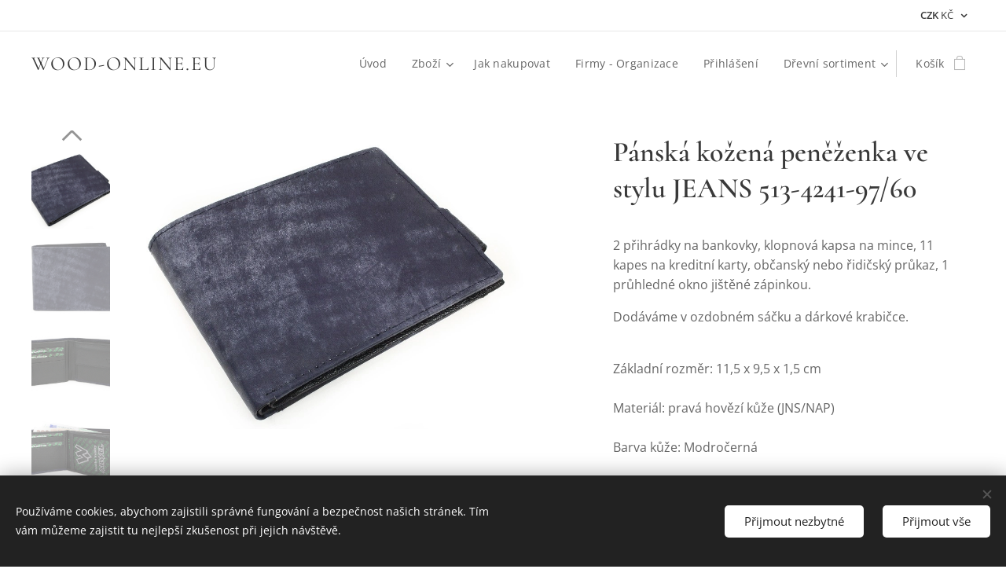

--- FILE ---
content_type: text/html; charset=UTF-8
request_url: https://www.wood-online.eu/p/panska-kozena-penezenka-ve-stylu-jeans-513-4241-97-60/
body_size: 25896
content:
<!DOCTYPE html>
<html class="no-js" prefix="og: https://ogp.me/ns#" lang="cs">
<head><link rel="preconnect" href="https://duyn491kcolsw.cloudfront.net" crossorigin><link rel="preconnect" href="https://fonts.gstatic.com" crossorigin><meta charset="utf-8"><link rel="shortcut icon" href="https://duyn491kcolsw.cloudfront.net/files/3x/3x0/3x0twe.ico?ph=c8e53b91ee"><link rel="apple-touch-icon" href="https://duyn491kcolsw.cloudfront.net/files/3x/3x0/3x0twe.ico?ph=c8e53b91ee"><link rel="icon" href="https://duyn491kcolsw.cloudfront.net/files/3x/3x0/3x0twe.ico?ph=c8e53b91ee">
    <meta http-equiv="X-UA-Compatible" content="IE=edge">
    <title>Pánská kožená peněženka ve stylu JEANS 513-4241-97/60</title>
    <meta name="viewport" content="width=device-width,initial-scale=1">
    <meta name="msapplication-tap-highlight" content="no">
    
    <link href="https://duyn491kcolsw.cloudfront.net/files/0r/0rk/0rklmm.css?ph=c8e53b91ee" media="print" rel="stylesheet">
    <link href="https://duyn491kcolsw.cloudfront.net/files/2e/2e5/2e5qgh.css?ph=c8e53b91ee" media="screen and (min-width:100000em)" rel="stylesheet" data-type="cq" disabled>
    <link rel="stylesheet" href="https://duyn491kcolsw.cloudfront.net/files/45/45b/45boco.css?ph=c8e53b91ee"><link rel="stylesheet" href="https://duyn491kcolsw.cloudfront.net/files/4e/4er/4ersdq.css?ph=c8e53b91ee" media="screen and (min-width:37.5em)"><link rel="stylesheet" href="https://duyn491kcolsw.cloudfront.net/files/2v/2vp/2vpyx8.css?ph=c8e53b91ee" data-wnd_color_scheme_file=""><link rel="stylesheet" href="https://duyn491kcolsw.cloudfront.net/files/34/34q/34qmjb.css?ph=c8e53b91ee" data-wnd_color_scheme_desktop_file="" media="screen and (min-width:37.5em)" disabled=""><link rel="stylesheet" href="https://duyn491kcolsw.cloudfront.net/files/1j/1jo/1jorv9.css?ph=c8e53b91ee" data-wnd_additive_color_file=""><link rel="stylesheet" href="https://duyn491kcolsw.cloudfront.net/files/3y/3yk/3yk5df.css?ph=c8e53b91ee" data-wnd_typography_file=""><link rel="stylesheet" href="https://duyn491kcolsw.cloudfront.net/files/0m/0m6/0m6ohr.css?ph=c8e53b91ee" data-wnd_typography_desktop_file="" media="screen and (min-width:37.5em)" disabled=""><script>(()=>{let e=!1;const t=()=>{if(!e&&window.innerWidth>=600){for(let e=0,t=document.querySelectorAll('head > link[href*="css"][media="screen and (min-width:37.5em)"]');e<t.length;e++)t[e].removeAttribute("disabled");e=!0}};t(),window.addEventListener("resize",t),"container"in document.documentElement.style||fetch(document.querySelector('head > link[data-type="cq"]').getAttribute("href")).then((e=>{e.text().then((e=>{const t=document.createElement("style");document.head.appendChild(t),t.appendChild(document.createTextNode(e)),import("https://duyn491kcolsw.cloudfront.net/client/js.polyfill/container-query-polyfill.modern.js").then((()=>{let e=setInterval((function(){document.body&&(document.body.classList.add("cq-polyfill-loaded"),clearInterval(e))}),100)}))}))}))})()</script>
<link rel="preload stylesheet" href="https://duyn491kcolsw.cloudfront.net/files/2m/2m8/2m8msc.css?ph=c8e53b91ee" as="style"><meta name="description" content=""><meta name="keywords" content=""><meta name="generator" content="Webnode 2"><meta name="apple-mobile-web-app-capable" content="no"><meta name="apple-mobile-web-app-status-bar-style" content="black"><meta name="format-detection" content="telephone=no">

<meta property="og:url" content="https://wood-online.eu/p/panska-kozena-penezenka-ve-stylu-jeans-513-4241-97-60/"><meta property="og:title" content="Pánská kožená peněženka ve stylu JEANS 513-4241-97/60"><meta property="og:type" content="article"><meta property="og:site_name" content="WOOD-ONLINE"><meta property="og:image" content="https://c8e53b91ee.clvaw-cdnwnd.com/7724499f300774d801194d96da84b7c0/200006292-9e92d9e92e/700/www.arwel.cz-4558-panska-kozena-penezenka-ve-stylu-jeans-513-4241-9760.jpeg?ph=c8e53b91ee"><meta name="robots" content="index,follow"><link rel="canonical" href="https://www.wood-online.eu/p/panska-kozena-penezenka-ve-stylu-jeans-513-4241-97-60/"><script>window.checkAndChangeSvgColor=function(c){try{var a=document.getElementById(c);if(a){c=[["border","borderColor"],["outline","outlineColor"],["color","color"]];for(var h,b,d,f=[],e=0,m=c.length;e<m;e++)if(h=window.getComputedStyle(a)[c[e][1]].replace(/\s/g,"").match(/^rgb[a]?\(([0-9]{1,3}),([0-9]{1,3}),([0-9]{1,3})/i)){b="";for(var g=1;3>=g;g++)b+=("0"+parseInt(h[g],10).toString(16)).slice(-2);"0"===b.charAt(0)&&(d=parseInt(b.substr(0,2),16),d=Math.max(16,d),b=d.toString(16)+b.slice(-4));f.push(c[e][0]+"="+b)}if(f.length){var k=a.getAttribute("data-src"),l=k+(0>k.indexOf("?")?"?":"&")+f.join("&");a.src!=l&&(a.src=l,a.outerHTML=a.outerHTML)}}}catch(n){}};</script></head>
<body class="l wt-product ac-n l-default l-d-none b-btn-fr b-btn-s-l b-btn-dn b-btn-bw-1 img-d-r img-t-o img-h-n line-solid b-e-ds lbox-l c-s-n   hb-on  wnd-fe  wnd-multicurrency wnd-eshop"><noscript>
				<iframe
				 src="https://www.googletagmanager.com/ns.html?id=GTM-542MMSL"
				 height="0"
				 width="0"
				 style="display:none;visibility:hidden"
				 >
				 </iframe>
			</noscript>

<div class="wnd-page l-page cs-gray ac-none t-t-fs-s t-t-fw-m t-t-sp-n t-t-d-n t-s-fs-s t-s-fw-m t-s-sp t-s-d-n t-p-fs-s t-p-fw-m t-p-sp-n t-h-fs-s t-h-fw-m t-h-sp-n t-bq-fs-s t-bq-fw-m t-bq-sp-n t-bq-d-l t-btn-fw-l t-nav-fw-l t-pd-fw-s t-nav-tt-n">
    <div class="l-w t cf t-12">
        <div class="l-bg cf">
            <div class="s-bg-l">
                
                
            </div>
        </div>
        <header class="l-h cf">
            <div class="sw cf">
	<div class="sw-c cf"><section class="s s-hb cf sc-w   wnd-w-wider wnd-hbc-on">
	<div class="s-w cf">
		<div class="s-o cf">
			<div class="s-bg cf">
                <div class="s-bg-l">
                    
                    
                </div>
			</div>
			<div class="s-c">
                <div class="s-hb-c cf">
                    <div class="hb-si">
                        
                    </div>
                    <div class="hb-ci">
                        
                    </div>
                    <div class="hb-ccy">
                        <div class="hbc">
    <div class="hbc-c">
        <span class="hbc-a">
            <span class="hbc-a-t">
                <span class="ccy-CZK"><strong>CZK</strong> Kč</span>
            </span>
        </span>
        <div class="hbc-i ccy-items">
            <ul class="hbc-i-l">
                <li selected>
                    <span class="ccy-CZK"><strong>CZK</strong> Kč</span>
                </li><li>
                    <a href="/p/panska-kozena-penezenka-ve-stylu-jeans-513-4241-97-60/?currency=EUR"><span class="ccy-EUR"><strong>EUR</strong> €</span></a>
                </li><li>
                    <a href="/p/panska-kozena-penezenka-ve-stylu-jeans-513-4241-97-60/?currency=USD"><span class="ccy-USD"><strong>USD</strong> $</span></a>
                </li>
            </ul>
        </div>
    </div>
</div>
                    </div>
                    <div class="hb-lang">
                        
                    </div>
                </div>
			</div>
		</div>
	</div>
</section><section data-space="true" class="s s-hn s-hn-default wnd-mt-classic wnd-na-c logo-classic sc-w   wnd-w-wider wnd-nh-m hm-hidden  wnd-nav-sticky menu-default">
	<div class="s-w">
		<div class="s-o">

			<div class="s-bg">
                <div class="s-bg-l">
                    
                    
                </div>
			</div>

			<div class="h-w h-f wnd-fixed">

				<div class="n-l">
					<div class="s-c menu-nav">
						<div class="logo-block">
							<div class="b b-l logo logo-default logo-nb cormorant wnd-logo-with-text logo-25 b-ls-m">
	<div class="b-l-c logo-content">
		<a class="b-l-link logo-link" href="/home/">

			

			

			<div class="b-l-br logo-br"></div>

			<div class="b-l-text logo-text-wrapper">
				<div class="b-l-text-w logo-text">
					<span class="b-l-text-c logo-text-cell">WOOD-ONLINE.EU</span>
				</div>
			</div>

		</a>
	</div>
</div>
						</div>

						<div id="menu-slider">
							<div id="menu-block">
								<nav id="menu"><div class="menu-font menu-wrapper">
	<a href="#" class="menu-close" rel="nofollow" title="Close Menu"></a>
	<ul role="menubar" aria-label="Menu" class="level-1">
		<li role="none" class="wnd-homepage">
			<a class="menu-item" role="menuitem" href="/home/"><span class="menu-item-text">Úvod</span></a>
			
		</li><li role="none" class="wnd-with-submenu">
			<a class="menu-item" role="menuitem" href="/zbozi/"><span class="menu-item-text">Zboží</span></a>
			<ul role="menubar" aria-label="Menu" class="level-2">
		<li role="none" class="wnd-with-submenu">
			<a class="menu-item" role="menuitem" href="/kozena-galanterie/"><span class="menu-item-text">Kožené výrobky</span></a>
			<ul role="menubar" aria-label="Menu" class="level-3">
		<li role="none">
			<a class="menu-item" role="menuitem" href="/aktovky/"><span class="menu-item-text">Aktovky</span></a>
			
		</li><li role="none">
			<a class="menu-item" role="menuitem" href="/panske-penezenky/"><span class="menu-item-text">Pánské peněženky</span></a>
			
		</li><li role="none">
			<a class="menu-item" role="menuitem" href="/damske-kabelky/"><span class="menu-item-text">Dámské kabelky</span></a>
			
		</li><li role="none">
			<a class="menu-item" role="menuitem" href="/damske-batohy/"><span class="menu-item-text">Dámské batohy</span></a>
			
		</li><li role="none">
			<a class="menu-item" role="menuitem" href="/damske-penezenky/"><span class="menu-item-text">Dámské peněženky</span></a>
			
		</li><li role="none">
			<a class="menu-item" role="menuitem" href="/obaly-na-doklady/"><span class="menu-item-text">Obaly na doklady</span></a>
			
		</li><li role="none">
			<a class="menu-item" role="menuitem" href="/dokladove-etue/"><span class="menu-item-text">Panské dokladové etue</span></a>
			
		</li><li role="none">
			<a class="menu-item" role="menuitem" href="/klicenky/"><span class="menu-item-text">Klíčenky</span></a>
			
		</li><li role="none">
			<a class="menu-item" role="menuitem" href="/panske-tasky/"><span class="menu-item-text">Pánské tašky</span></a>
			
		</li><li role="none">
			<a class="menu-item" role="menuitem" href="/cisnicke-penezenky/"><span class="menu-item-text">Číšnické peněženky</span></a>
			
		</li><li role="none">
			<a class="menu-item" role="menuitem" href="/damske-doladove-etue/"><span class="menu-item-text">Dámské doladové etue</span></a>
			
		</li><li role="none">
			<a class="menu-item" role="menuitem" href="/taska-na-notebook/"><span class="menu-item-text">Taška na notebook</span></a>
			
		</li><li role="none">
			<a class="menu-item" role="menuitem" href="/spisove-desky/"><span class="menu-item-text">Spisové desky</span></a>
			
		</li><li role="none">
			<a class="menu-item" role="menuitem" href="/cestovni-tasky/"><span class="menu-item-text">Cestovní tašky</span></a>
			
		</li>
	</ul>
		</li><li role="none" class="wnd-with-submenu">
			<a class="menu-item" role="menuitem" href="/palivo/"><span class="menu-item-text">Palivo</span></a>
			<ul role="menubar" aria-label="Menu" class="level-3">
		<li role="none">
			<a class="menu-item" role="menuitem" href="/drevni-palivo/"><span class="menu-item-text">Dřevní Palivo</span></a>
			
		</li><li role="none" class="wnd-with-submenu">
			<a class="menu-item" role="menuitem" href="/drevene-pelety/"><span class="menu-item-text">Pelety</span></a>
			<ul role="menubar" aria-label="Menu" class="level-3 level-max">
		<li role="none">
			<a class="menu-item" role="menuitem" href="/bag/"><span class="menu-item-text">Bag</span></a>
			
		</li><li role="none">
			<a class="menu-item" role="menuitem" href="/palette/"><span class="menu-item-text">Palette</span></a>
			
		</li><li role="none">
			<a class="menu-item" role="menuitem" href="/big-bag/"><span class="menu-item-text">Big Bag</span></a>
			
		</li>
	</ul>
		</li><li role="none">
			<a class="menu-item" role="menuitem" href="/drevene-brikety/"><span class="menu-item-text">Dřevěné brikety</span></a>
			
		</li><li role="none">
			<a class="menu-item" role="menuitem" href="/agro-palivo/"><span class="menu-item-text">Agro palivo</span></a>
			
		</li>
	</ul>
		</li><li role="none" class="wnd-with-submenu">
			<a class="menu-item" role="menuitem" href="/hracky/"><span class="menu-item-text">Hračky</span></a>
			<ul role="menubar" aria-label="Menu" class="level-3">
		<li role="none">
			<a class="menu-item" role="menuitem" href="/historicke-hracky2/"><span class="menu-item-text">Historické hračky</span></a>
			
		</li><li role="none">
			<a class="menu-item" role="menuitem" href="/drevene-hracky-logicke/"><span class="menu-item-text">Dřevěné hračky - Logické </span></a>
			
		</li><li role="none">
			<a class="menu-item" role="menuitem" href="/hracky-pro-kluky/"><span class="menu-item-text">Hračky - Pro kluky</span></a>
			
		</li><li role="none">
			<a class="menu-item" role="menuitem" href="/hracky-pro-holky/"><span class="menu-item-text">Hračky - Pro holky</span></a>
			
		</li>
	</ul>
		</li><li role="none">
			<a class="menu-item" role="menuitem" href="/bio-produkty/"><span class="menu-item-text">Bio produkty</span></a>
			
		</li><li role="none" class="wnd-with-submenu">
			<a class="menu-item" role="menuitem" href="/rezivo/"><span class="menu-item-text">Řezivo</span></a>
			<ul role="menubar" aria-label="Menu" class="level-3">
		<li role="none">
			<a class="menu-item" role="menuitem" href="/stavebni-profily/"><span class="menu-item-text">Stavební profily</span></a>
			
		</li><li role="none">
			<a class="menu-item" role="menuitem" href="/velkoformatove-desky/"><span class="menu-item-text">Velkoformátové desky</span></a>
			
		</li><li role="none">
			<a class="menu-item" role="menuitem" href="/kuly/"><span class="menu-item-text">Kůly</span></a>
			
		</li><li role="none">
			<a class="menu-item" role="menuitem" href="/palubky-terasy/"><span class="menu-item-text">Palubky-Terasy</span></a>
			
		</li><li role="none">
			<a class="menu-item" role="menuitem" href="/truhlarske-profily/"><span class="menu-item-text">Truhlářské profily</span></a>
			
		</li><li role="none">
			<a class="menu-item" role="menuitem" href="/hoblovane-profily/"><span class="menu-item-text">Hoblované profily</span></a>
			
		</li><li role="none">
			<a class="menu-item" role="menuitem" href="/spojovaci-material/"><span class="menu-item-text">Spojovací materiál</span></a>
			
		</li><li role="none">
			<a class="menu-item" role="menuitem" href="/naterove-hmoty/"><span class="menu-item-text">Nátěrové hmoty</span></a>
			
		</li>
	</ul>
		</li><li role="none" class="wnd-with-submenu">
			<a class="menu-item" role="menuitem" href="/kura/"><span class="menu-item-text">Kůra</span></a>
			<ul role="menubar" aria-label="Menu" class="level-3">
		<li role="none">
			<a class="menu-item" role="menuitem" href="/mulcovaci-kura/"><span class="menu-item-text">Mulčovací kůra</span></a>
			
		</li><li role="none">
			<a class="menu-item" role="menuitem" href="/bio-mulc-kura/"><span class="menu-item-text">Bio mulč kůra</span></a>
			
		</li><li role="none">
			<a class="menu-item" role="menuitem" href="/dekoracni-kura/"><span class="menu-item-text">Dekorační kůra</span></a>
			
		</li><li role="none">
			<a class="menu-item" role="menuitem" href="/bio-dekorace-kura/"><span class="menu-item-text">Bio dekorace kůra</span></a>
			
		</li>
	</ul>
		</li><li role="none" class="wnd-with-submenu">
			<a class="menu-item" role="menuitem" href="/palety/"><span class="menu-item-text">Palety</span></a>
			<ul role="menubar" aria-label="Menu" class="level-3">
		<li role="none">
			<a class="menu-item" role="menuitem" href="/palety-standart/"><span class="menu-item-text">Palety standart</span></a>
			
		</li><li role="none">
			<a class="menu-item" role="menuitem" href="/palety-standart-repas/"><span class="menu-item-text">Palety standart-repas</span></a>
			
		</li><li role="none">
			<a class="menu-item" role="menuitem" href="/euro-palety/"><span class="menu-item-text">Euro palety</span></a>
			
		</li><li role="none">
			<a class="menu-item" role="menuitem" href="/euro-palety-repas/"><span class="menu-item-text">Euro palety-repas</span></a>
			
		</li>
	</ul>
		</li><li role="none" class="wnd-with-submenu">
			<a class="menu-item" role="menuitem" href="/nabytek/"><span class="menu-item-text">Nábytek</span></a>
			<ul role="menubar" aria-label="Menu" class="level-3">
		<li role="none">
			<a class="menu-item" role="menuitem" href="/stoly/"><span class="menu-item-text">Stoly</span></a>
			
		</li><li role="none">
			<a class="menu-item" role="menuitem" href="/lavice/"><span class="menu-item-text">Lavice</span></a>
			
		</li><li role="none">
			<a class="menu-item" role="menuitem" href="/zidle-kresla/"><span class="menu-item-text">Židle-Křesla</span></a>
			
		</li><li role="none">
			<a class="menu-item" role="menuitem" href="/stolovaci-sestavy/"><span class="menu-item-text">Stolovací sestavy</span></a>
			
		</li><li role="none">
			<a class="menu-item" role="menuitem" href="/houpacky/"><span class="menu-item-text">Houpačky</span></a>
			
		</li><li role="none">
			<a class="menu-item" role="menuitem" href="/kvetinace-truhliky/"><span class="menu-item-text">Květináče-Truhlíky</span></a>
			
		</li><li role="none">
			<a class="menu-item" role="menuitem" href="/truhly-bedny/"><span class="menu-item-text">Truhly-Bedny</span></a>
			
		</li><li role="none">
			<a class="menu-item" role="menuitem" href="/dekorace-sochy/"><span class="menu-item-text">Dekorace-Sochy</span></a>
			
		</li>
	</ul>
		</li><li role="none" class="wnd-with-submenu">
			<a class="menu-item" role="menuitem" href="/stavby/"><span class="menu-item-text">Stavby</span></a>
			<ul role="menubar" aria-label="Menu" class="level-3">
		<li role="none">
			<a class="menu-item" role="menuitem" href="/altany/"><span class="menu-item-text">Altány</span></a>
			
		</li><li role="none">
			<a class="menu-item" role="menuitem" href="/pergoly/"><span class="menu-item-text">Pergoly</span></a>
			
		</li><li role="none">
			<a class="menu-item" role="menuitem" href="/drevniky/"><span class="menu-item-text">Dřevníky</span></a>
			
		</li><li role="none">
			<a class="menu-item" role="menuitem" href="/ploty-palisady/"><span class="menu-item-text">Ploty-Palisády</span></a>
			
		</li><li role="none">
			<a class="menu-item" role="menuitem" href="/garazova-stani/"><span class="menu-item-text">Garážová stání</span></a>
			
		</li><li role="none">
			<a class="menu-item" role="menuitem" href="/detska-hriste/"><span class="menu-item-text">Dětská hřiště</span></a>
			
		</li><li role="none">
			<a class="menu-item" role="menuitem" href="/garaze/"><span class="menu-item-text">Garáže</span></a>
			
		</li><li role="none">
			<a class="menu-item" role="menuitem" href="/zahradni-domky/"><span class="menu-item-text">Zahradní domky</span></a>
			
		</li>
	</ul>
		</li><li role="none" class="wnd-with-submenu">
			<a class="menu-item" role="menuitem" href="/naradi/"><span class="menu-item-text">Nářadí</span></a>
			<ul role="menubar" aria-label="Menu" class="level-3">
		<li role="none">
			<a class="menu-item" role="menuitem" href="/naradi-nastroje/"><span class="menu-item-text">Nářadí-Nástroje</span></a>
			
		</li><li role="none">
			<a class="menu-item" role="menuitem" href="/vrtacky-brusky/"><span class="menu-item-text">Vrtačky-Brusky</span></a>
			
		</li><li role="none">
			<a class="menu-item" role="menuitem" href="/soustruhy-frezy/"><span class="menu-item-text">Soustruhy-Frézy</span></a>
			
		</li><li role="none">
			<a class="menu-item" role="menuitem" href="/pracovni-stoly-ponk/"><span class="menu-item-text">Pracovní stoly-Ponk</span></a>
			
		</li>
	</ul>
		</li><li role="none" class="wnd-with-submenu">
			<a class="menu-item" role="menuitem" href="/krby-kamna-kotle/"><span class="menu-item-text">Krby - Kamna - Kotle</span></a>
			<ul role="menubar" aria-label="Menu" class="level-3">
		<li role="none">
			<a class="menu-item" role="menuitem" href="/krby/"><span class="menu-item-text">Krby</span></a>
			
		</li><li role="none">
			<a class="menu-item" role="menuitem" href="/kamna/"><span class="menu-item-text">Kamna</span></a>
			
		</li><li role="none">
			<a class="menu-item" role="menuitem" href="/kotle/"><span class="menu-item-text">Kotle</span></a>
			
		</li><li role="none">
			<a class="menu-item" role="menuitem" href="/krbove-naradi/"><span class="menu-item-text">Krbové nářadí</span></a>
			
		</li>
	</ul>
		</li><li role="none" class="wnd-with-submenu">
			<a class="menu-item" role="menuitem" href="/kuchyne/"><span class="menu-item-text">Kuchyně</span></a>
			<ul role="menubar" aria-label="Menu" class="level-3">
		<li role="none">
			<a class="menu-item" role="menuitem" href="/klasicke/"><span class="menu-item-text">Klasické</span></a>
			
		</li><li role="none">
			<a class="menu-item" role="menuitem" href="/masiv/"><span class="menu-item-text">Masiv</span></a>
			
		</li><li role="none">
			<a class="menu-item" role="menuitem" href="/stylove/"><span class="menu-item-text">Stylové</span></a>
			
		</li><li role="none">
			<a class="menu-item" role="menuitem" href="/moderni/"><span class="menu-item-text">Moderní</span></a>
			
		</li>
	</ul>
		</li><li role="none" class="wnd-with-submenu">
			<a class="menu-item" role="menuitem" href="/sauny/"><span class="menu-item-text">Sauny</span></a>
			<ul role="menubar" aria-label="Menu" class="level-3">
		<li role="none">
			<a class="menu-item" role="menuitem" href="/suche-sauny/"><span class="menu-item-text">Suché Sauny</span></a>
			
		</li><li role="none">
			<a class="menu-item" role="menuitem" href="/infrasauny/"><span class="menu-item-text">Infrasauny</span></a>
			
		</li><li role="none">
			<a class="menu-item" role="menuitem" href="/finske-sauny/"><span class="menu-item-text">Finské Sauny</span></a>
			
		</li><li role="none">
			<a class="menu-item" role="menuitem" href="/saunove-doplnky/"><span class="menu-item-text">Saunové doplňky</span></a>
			
		</li>
	</ul>
		</li><li role="none" class="wnd-with-submenu">
			<a class="menu-item" role="menuitem" href="/pily/"><span class="menu-item-text">Pily</span></a>
			<ul role="menubar" aria-label="Menu" class="level-3">
		<li role="none">
			<a class="menu-item" role="menuitem" href="/pily2/"><span class="menu-item-text">Pily</span></a>
			
		</li><li role="none">
			<a class="menu-item" role="menuitem" href="/sekery/"><span class="menu-item-text">Sekery</span></a>
			
		</li><li role="none">
			<a class="menu-item" role="menuitem" href="/stipaci-stroje/"><span class="menu-item-text">Štípací stroje</span></a>
			
		</li><li role="none">
			<a class="menu-item" role="menuitem" href="/doplnky/"><span class="menu-item-text">Doplňky-</span></a>
			
		</li>
	</ul>
		</li><li role="none" class="wnd-with-submenu">
			<a class="menu-item" role="menuitem" href="/kmeny/"><span class="menu-item-text">Kmeny</span></a>
			<ul role="menubar" aria-label="Menu" class="level-3">
		<li role="none" class="wnd-with-submenu">
			<a class="menu-item" role="menuitem" href="/kulatina/"><span class="menu-item-text">Kulatina</span></a>
			<ul role="menubar" aria-label="Menu" class="level-3 level-max">
		<li role="none">
			<a class="menu-item" role="menuitem" href="/kulatina-na-sklade/"><span class="menu-item-text">Kulatina na skladě</span></a>
			
		</li><li role="none">
			<a class="menu-item" role="menuitem" href="/kulatina-na-odvoznim-miste/"><span class="menu-item-text">Kulatina na odvozním místě</span></a>
			
		</li><li role="none">
			<a class="menu-item" role="menuitem" href="/kulatina-na-stojato/"><span class="menu-item-text">Kulatina na stojato</span></a>
			
		</li><li role="none">
			<a class="menu-item" role="menuitem" href="/kulatina-na-pozemku/"><span class="menu-item-text">Kulatina na pozemku</span></a>
			
		</li>
	</ul>
		</li><li role="none" class="wnd-with-submenu">
			<a class="menu-item" role="menuitem" href="/vyberove/"><span class="menu-item-text">Výběrové</span></a>
			<ul role="menubar" aria-label="Menu" class="level-3 level-max">
		<li role="none">
			<a class="menu-item" role="menuitem" href="/vyberova-kulatina/"><span class="menu-item-text">Výběrová kulatina</span></a>
			
		</li><li role="none">
			<a class="menu-item" role="menuitem" href="/vyberova-exkluzivni/"><span class="menu-item-text">Výběrová exkluzivní</span></a>
			
		</li><li role="none">
			<a class="menu-item" role="menuitem" href="/vyberova-na-stojato/"><span class="menu-item-text">Výběrová na stojato</span></a>
			
		</li><li role="none">
			<a class="menu-item" role="menuitem" href="/vyberova-na-pozemku/"><span class="menu-item-text">Výběrová na pozemku</span></a>
			
		</li>
	</ul>
		</li><li role="none" class="wnd-with-submenu">
			<a class="menu-item" role="menuitem" href="/vlaknina/"><span class="menu-item-text">Vláknina</span></a>
			<ul role="menubar" aria-label="Menu" class="level-3 level-max">
		<li role="none">
			<a class="menu-item" role="menuitem" href="/vlaknina-na-sklade/"><span class="menu-item-text">Vláknina na skladě</span></a>
			
		</li><li role="none">
			<a class="menu-item" role="menuitem" href="/vlaknina-na-odvoznim-miste/"><span class="menu-item-text">Vláknina na odvozním místě</span></a>
			
		</li><li role="none">
			<a class="menu-item" role="menuitem" href="/vlaknina-na-stojato/"><span class="menu-item-text">Vláknina na stojato</span></a>
			
		</li><li role="none">
			<a class="menu-item" role="menuitem" href="/vlaknina-na-pozemku/"><span class="menu-item-text">Vláknina na pozemku</span></a>
			
		</li>
	</ul>
		</li><li role="none">
			<a class="menu-item" role="menuitem" href="/odkory/"><span class="menu-item-text">Odkory</span></a>
			
		</li>
	</ul>
		</li><li role="none" class="wnd-with-submenu">
			<a class="menu-item" role="menuitem" href="/bazar/"><span class="menu-item-text">Bazar</span></a>
			<ul role="menubar" aria-label="Menu" class="level-3">
		<li role="none">
			<a class="menu-item" role="menuitem" href="/bazar-nabytek/"><span class="menu-item-text">Bazar Stoly</span></a>
			
		</li><li role="none">
			<a class="menu-item" role="menuitem" href="/bazar-skrine/"><span class="menu-item-text">Bazar Skříně</span></a>
			
		</li><li role="none">
			<a class="menu-item" role="menuitem" href="/bazar-ostatni/"><span class="menu-item-text">Bazar Ostatní</span></a>
			
		</li><li role="none">
			<a class="menu-item" role="menuitem" href="/bazar-elektro/"><span class="menu-item-text">Bazar Elektro</span></a>
			
		</li>
	</ul>
		</li>
	</ul>
		</li><li role="none">
			<a class="menu-item" role="menuitem" href="/jak-nakupovat/"><span class="menu-item-text">Jak nakupovat</span></a>
			
		</li><li role="none">
			<a class="menu-item" role="menuitem" href="/firmy-organizace/"><span class="menu-item-text">Firmy - Organizace</span></a>
			
		</li><li role="none">
			<a class="menu-item" role="menuitem" href="/user-login/"><span class="menu-item-text">Přihlášení</span></a>
			
		</li><li role="none" class="wnd-with-submenu">
			<a class="menu-item" role="menuitem" href="/drevni-sortiment/"><span class="menu-item-text">Dřevní sortiment</span></a>
			<ul role="menubar" aria-label="Menu" class="level-2">
		<li role="none">
			<a class="menu-item" role="menuitem" href="/drevni-sortiment2/"><span class="menu-item-text">Jehličnatý sortiment</span></a>
			
		</li><li role="none">
			<a class="menu-item" role="menuitem" href="/listnaty-sortiment/"><span class="menu-item-text">Listnatý sortiment</span></a>
			
		</li>
	</ul>
		</li>
	</ul>
	<span class="more-text">Více</span>
</div></nav>
							</div>
						</div>

						<div class="cart-and-mobile">
							
							<div class="cart cf">
	<div class="cart-content">
		<a href="/cart/">
			<div class="cart-content-link">
				<div class="cart-text"><span>Košík</span></div>
				<div class="cart-piece-count" data-count="0" data-wnd_cart_part="count">0</div>
				<div class="cart-piece-text" data-wnd_cart_part="text"></div>
				<div class="cart-price" data-wnd_cart_part="price">0,00 Kč</div>
			</div>
		</a>
	</div>
</div>

							<div id="menu-mobile">
								<a href="#" id="menu-submit"><span></span>Menu</a>
							</div>
						</div>

					</div>
				</div>

			</div>

		</div>
	</div>
</section></div>
</div>
        </header>
        <main class="l-m cf">
            <div class="sw cf">
	<div class="sw-c cf"><section class="s s-hm s-hm-hidden wnd-h-hidden cf sc-w   hn-default"></section><section data-space="true" class="s s-ed cf sc-w   wnd-w-wide wnd-s-normal wnd-h-auto">
	<div class="s-w cf">
		<div class="s-o s-fs cf">
			<div class="s-bg cf">
                <div class="s-bg-l">
                    
                    
                </div>
			</div>
			<div class="s-c s-fs cf">
				<div class="b-e b-e-d b b-s cf" data-wnd_product_item="200006109" data-wnd_product_data="{&quot;id&quot;:200006109,&quot;name&quot;:&quot;P\u00e1nsk\u00e1 ko\u017een\u00e1 pen\u011b\u017eenka ve stylu JEANS 513-4241-97\/60&quot;,&quot;image&quot;:[&quot;https:\/\/c8e53b91ee.clvaw-cdnwnd.com\/7724499f300774d801194d96da84b7c0\/200006292-9e92d9e92e\/450\/www.arwel.cz-4558-panska-kozena-penezenka-ve-stylu-jeans-513-4241-9760.jpeg?ph=c8e53b91ee&quot;,&quot;https:\/\/c8e53b91ee.clvaw-cdnwnd.com\/7724499f300774d801194d96da84b7c0\/200006292-9e92d9e92e\/www.arwel.cz-4558-panska-kozena-penezenka-ve-stylu-jeans-513-4241-9760.jpeg?ph=c8e53b91ee&quot;],&quot;detail_url&quot;:&quot;\/p\/panska-kozena-penezenka-ve-stylu-jeans-513-4241-97-60\/&quot;,&quot;category&quot;:&quot;P\u00e1nsk\u00e9 pen\u011b\u017eenky&quot;,&quot;list_position&quot;:0,&quot;price&quot;:825,&quot;comparative_price&quot;:0,&quot;out_of_stock&quot;:false,&quot;availability&quot;:&quot;DO_NOT_SHOW&quot;,&quot;variants&quot;:[],&quot;variants_active&quot;:false}" data-wnd-price-info-template="&lt;span class=&quot;prd-price-info&quot;&gt;&lt;span class=&quot;prd-price-info-c&quot;&gt;{value}&lt;/span&gt;&lt;/span&gt;">
    <form class="cf" action="" method="post" data-wnd_sys_form="add-to-cart">

        <div class="b-e-d-head b-e-d-right">
            <h1 class="b-e-d-title cf"><span class="prd-title">
	<span class="prd-title-c">Pánská kožená peněženka ve stylu JEANS 513-4241-97/60</span>
</span></h1>
        </div>

        <div class="b-e-d-ribbons cf">
            <span class="prd-label prd-out-of-stock">
	<span class="prd-label-c prd-out-of-stock-c"></span>
</span>
            <span class="prd-label">
	<span class="prd-label-c"></span>
</span>
        </div>

        <div class="b-e-d-gal b-e-d-left">
            <div class="prd-gal cf" id="wnd_ProductGalleryBlock_203407417" data-slideshow="true">
	<div class="prd-gal-c cf">
		<ul class="prd-gal-list cf">
			<li class="prd-gal-photo wnd-orientation-landscape">
				<a class="prd-gal-link litebox" data-litebox-group="gallery" data-litebox-text="" href="https://c8e53b91ee.clvaw-cdnwnd.com/7724499f300774d801194d96da84b7c0/200006292-9e92d9e92e/www.arwel.cz-4558-panska-kozena-penezenka-ve-stylu-jeans-513-4241-9760.jpeg?ph=c8e53b91ee" width="1000" height="667">
					<div class="prd-gal-img cf">
						<div class="prd-gal-img-pos">
                            <picture><source type="image/webp" srcset="https://c8e53b91ee.clvaw-cdnwnd.com/7724499f300774d801194d96da84b7c0/200006293-752b3752b6/450/www.arwel.cz-4558-panska-kozena-penezenka-ve-stylu-jeans-513-4241-9760.webp?ph=c8e53b91ee 450w, https://c8e53b91ee.clvaw-cdnwnd.com/7724499f300774d801194d96da84b7c0/200006293-752b3752b6/700/www.arwel.cz-4558-panska-kozena-penezenka-ve-stylu-jeans-513-4241-9760.webp?ph=c8e53b91ee 700w, https://c8e53b91ee.clvaw-cdnwnd.com/7724499f300774d801194d96da84b7c0/200006293-752b3752b6/www.arwel.cz-4558-panska-kozena-penezenka-ve-stylu-jeans-513-4241-9760.webp?ph=c8e53b91ee 1000w" sizes="(min-width: 768px) 60vw, 100vw" ><img src="https://c8e53b91ee.clvaw-cdnwnd.com/7724499f300774d801194d96da84b7c0/200006292-9e92d9e92e/www.arwel.cz-4558-panska-kozena-penezenka-ve-stylu-jeans-513-4241-9760.jpeg?ph=c8e53b91ee" alt="" width="1000" height="667" loading="lazy" ></picture>
						</div>
					</div>
					<div class="prd-gal-title cf"><span></span></div>
				</a>
			</li><li class="prd-gal-photo wnd-orientation-landscape">
				<a class="prd-gal-link litebox" data-litebox-group="gallery" data-litebox-text="" href="https://c8e53b91ee.clvaw-cdnwnd.com/7724499f300774d801194d96da84b7c0/200006294-50f9950f9b/www.arwel.cz-4560-panska-kozena-penezenka-ve-stylu-jeans-513-4241-9760.jpeg?ph=c8e53b91ee" width="1000" height="667">
					<div class="prd-gal-img cf">
						<div class="prd-gal-img-pos">
                            <picture><source type="image/webp" srcset="https://c8e53b91ee.clvaw-cdnwnd.com/7724499f300774d801194d96da84b7c0/200006295-1235f12361/450/www.arwel.cz-4560-panska-kozena-penezenka-ve-stylu-jeans-513-4241-9760.webp?ph=c8e53b91ee 450w, https://c8e53b91ee.clvaw-cdnwnd.com/7724499f300774d801194d96da84b7c0/200006295-1235f12361/700/www.arwel.cz-4560-panska-kozena-penezenka-ve-stylu-jeans-513-4241-9760.webp?ph=c8e53b91ee 700w, https://c8e53b91ee.clvaw-cdnwnd.com/7724499f300774d801194d96da84b7c0/200006295-1235f12361/www.arwel.cz-4560-panska-kozena-penezenka-ve-stylu-jeans-513-4241-9760.webp?ph=c8e53b91ee 1000w" sizes="(min-width: 768px) 60vw, 100vw" ><img src="https://c8e53b91ee.clvaw-cdnwnd.com/7724499f300774d801194d96da84b7c0/200006294-50f9950f9b/www.arwel.cz-4560-panska-kozena-penezenka-ve-stylu-jeans-513-4241-9760.jpeg?ph=c8e53b91ee" alt="" width="1000" height="667" loading="lazy" ></picture>
						</div>
					</div>
					<div class="prd-gal-title cf"><span></span></div>
				</a>
			</li><li class="prd-gal-photo wnd-orientation-landscape">
				<a class="prd-gal-link litebox" data-litebox-group="gallery" data-litebox-text="" href="https://c8e53b91ee.clvaw-cdnwnd.com/7724499f300774d801194d96da84b7c0/200006296-08b2708b29/www.arwel.cz-4561-panska-kozena-penezenka-ve-stylu-jeans-513-4241-9760.jpeg?ph=c8e53b91ee" width="1000" height="667">
					<div class="prd-gal-img cf">
						<div class="prd-gal-img-pos">
                            <picture><source type="image/webp" srcset="https://c8e53b91ee.clvaw-cdnwnd.com/7724499f300774d801194d96da84b7c0/200006297-e6ff3e6ff5/450/www.arwel.cz-4561-panska-kozena-penezenka-ve-stylu-jeans-513-4241-9760.webp?ph=c8e53b91ee 450w, https://c8e53b91ee.clvaw-cdnwnd.com/7724499f300774d801194d96da84b7c0/200006297-e6ff3e6ff5/700/www.arwel.cz-4561-panska-kozena-penezenka-ve-stylu-jeans-513-4241-9760.webp?ph=c8e53b91ee 700w, https://c8e53b91ee.clvaw-cdnwnd.com/7724499f300774d801194d96da84b7c0/200006297-e6ff3e6ff5/www.arwel.cz-4561-panska-kozena-penezenka-ve-stylu-jeans-513-4241-9760.webp?ph=c8e53b91ee 1000w" sizes="(min-width: 768px) 60vw, 100vw" ><img src="https://c8e53b91ee.clvaw-cdnwnd.com/7724499f300774d801194d96da84b7c0/200006296-08b2708b29/www.arwel.cz-4561-panska-kozena-penezenka-ve-stylu-jeans-513-4241-9760.jpeg?ph=c8e53b91ee" alt="" width="1000" height="667" loading="lazy" ></picture>
						</div>
					</div>
					<div class="prd-gal-title cf"><span></span></div>
				</a>
			</li><li class="prd-gal-photo wnd-orientation-landscape">
				<a class="prd-gal-link litebox" data-litebox-group="gallery" data-litebox-text="" href="https://c8e53b91ee.clvaw-cdnwnd.com/7724499f300774d801194d96da84b7c0/200006298-b1883b1885/www.arwel.cz-4562-panska-kozena-penezenka-ve-stylu-jeans-513-4241-9760.jpeg?ph=c8e53b91ee" width="1000" height="667">
					<div class="prd-gal-img cf">
						<div class="prd-gal-img-pos">
                            <picture><source type="image/webp" srcset="https://c8e53b91ee.clvaw-cdnwnd.com/7724499f300774d801194d96da84b7c0/200006299-9983099832/450/www.arwel.cz-4562-panska-kozena-penezenka-ve-stylu-jeans-513-4241-9760.webp?ph=c8e53b91ee 450w, https://c8e53b91ee.clvaw-cdnwnd.com/7724499f300774d801194d96da84b7c0/200006299-9983099832/700/www.arwel.cz-4562-panska-kozena-penezenka-ve-stylu-jeans-513-4241-9760.webp?ph=c8e53b91ee 700w, https://c8e53b91ee.clvaw-cdnwnd.com/7724499f300774d801194d96da84b7c0/200006299-9983099832/www.arwel.cz-4562-panska-kozena-penezenka-ve-stylu-jeans-513-4241-9760.webp?ph=c8e53b91ee 1000w" sizes="(min-width: 768px) 60vw, 100vw" ><img src="https://c8e53b91ee.clvaw-cdnwnd.com/7724499f300774d801194d96da84b7c0/200006298-b1883b1885/www.arwel.cz-4562-panska-kozena-penezenka-ve-stylu-jeans-513-4241-9760.jpeg?ph=c8e53b91ee" alt="" width="1000" height="667" loading="lazy" ></picture>
						</div>
					</div>
					<div class="prd-gal-title cf"><span></span></div>
				</a>
			</li><li class="prd-gal-photo wnd-orientation-landscape">
				<a class="prd-gal-link litebox" data-litebox-group="gallery" data-litebox-text="" href="https://c8e53b91ee.clvaw-cdnwnd.com/7724499f300774d801194d96da84b7c0/200006300-649a8649aa/www.arwel.cz-4563-panska-kozena-penezenka-ve-stylu-jeans-513-4241-9760.jpeg?ph=c8e53b91ee" width="1000" height="667">
					<div class="prd-gal-img cf">
						<div class="prd-gal-img-pos">
                            <picture><source type="image/webp" srcset="https://c8e53b91ee.clvaw-cdnwnd.com/7724499f300774d801194d96da84b7c0/200006301-4158b4158e/450/www.arwel.cz-4563-panska-kozena-penezenka-ve-stylu-jeans-513-4241-9760.webp?ph=c8e53b91ee 450w, https://c8e53b91ee.clvaw-cdnwnd.com/7724499f300774d801194d96da84b7c0/200006301-4158b4158e/700/www.arwel.cz-4563-panska-kozena-penezenka-ve-stylu-jeans-513-4241-9760.webp?ph=c8e53b91ee 700w, https://c8e53b91ee.clvaw-cdnwnd.com/7724499f300774d801194d96da84b7c0/200006301-4158b4158e/www.arwel.cz-4563-panska-kozena-penezenka-ve-stylu-jeans-513-4241-9760.webp?ph=c8e53b91ee 1000w" sizes="(min-width: 768px) 60vw, 100vw" ><img src="https://c8e53b91ee.clvaw-cdnwnd.com/7724499f300774d801194d96da84b7c0/200006300-649a8649aa/www.arwel.cz-4563-panska-kozena-penezenka-ve-stylu-jeans-513-4241-9760.jpeg?ph=c8e53b91ee" alt="" width="1000" height="667" loading="lazy" ></picture>
						</div>
					</div>
					<div class="prd-gal-title cf"><span></span></div>
				</a>
			</li><li class="prd-gal-photo wnd-orientation-landscape">
				<a class="prd-gal-link litebox" data-litebox-group="gallery" data-litebox-text="" href="https://c8e53b91ee.clvaw-cdnwnd.com/7724499f300774d801194d96da84b7c0/200006302-ee699ee69b/www.arwel.cz-4559-panska-kozena-penezenka-ve-stylu-jeans-513-4241-9760.jpeg?ph=c8e53b91ee" width="1000" height="667">
					<div class="prd-gal-img cf">
						<div class="prd-gal-img-pos">
                            <picture><source type="image/webp" srcset="https://c8e53b91ee.clvaw-cdnwnd.com/7724499f300774d801194d96da84b7c0/200006303-ab3b3ab3b5/450/www.arwel.cz-4559-panska-kozena-penezenka-ve-stylu-jeans-513-4241-9760.webp?ph=c8e53b91ee 450w, https://c8e53b91ee.clvaw-cdnwnd.com/7724499f300774d801194d96da84b7c0/200006303-ab3b3ab3b5/700/www.arwel.cz-4559-panska-kozena-penezenka-ve-stylu-jeans-513-4241-9760.webp?ph=c8e53b91ee 700w, https://c8e53b91ee.clvaw-cdnwnd.com/7724499f300774d801194d96da84b7c0/200006303-ab3b3ab3b5/www.arwel.cz-4559-panska-kozena-penezenka-ve-stylu-jeans-513-4241-9760.webp?ph=c8e53b91ee 1000w" sizes="(min-width: 768px) 60vw, 100vw" ><img src="https://c8e53b91ee.clvaw-cdnwnd.com/7724499f300774d801194d96da84b7c0/200006302-ee699ee69b/www.arwel.cz-4559-panska-kozena-penezenka-ve-stylu-jeans-513-4241-9760.jpeg?ph=c8e53b91ee" alt="" width="1000" height="667" loading="lazy" ></picture>
						</div>
					</div>
					<div class="prd-gal-title cf"><span></span></div>
				</a>
			</li><li class="prd-gal-photo wnd-orientation-landscape">
				<a class="prd-gal-link litebox" data-litebox-group="gallery" data-litebox-text="" href="https://c8e53b91ee.clvaw-cdnwnd.com/7724499f300774d801194d96da84b7c0/200006304-6df026df16/www.arwel.cz-4564-panska-kozena-penezenka-ve-stylu-jeans-513-4241-9760.jpeg?ph=c8e53b91ee" width="1000" height="667">
					<div class="prd-gal-img cf">
						<div class="prd-gal-img-pos">
                            <picture><source type="image/webp" srcset="https://c8e53b91ee.clvaw-cdnwnd.com/7724499f300774d801194d96da84b7c0/200006305-1a7201a722/450/www.arwel.cz-4564-panska-kozena-penezenka-ve-stylu-jeans-513-4241-9760.webp?ph=c8e53b91ee 450w, https://c8e53b91ee.clvaw-cdnwnd.com/7724499f300774d801194d96da84b7c0/200006305-1a7201a722/700/www.arwel.cz-4564-panska-kozena-penezenka-ve-stylu-jeans-513-4241-9760.webp?ph=c8e53b91ee 700w, https://c8e53b91ee.clvaw-cdnwnd.com/7724499f300774d801194d96da84b7c0/200006305-1a7201a722/www.arwel.cz-4564-panska-kozena-penezenka-ve-stylu-jeans-513-4241-9760.webp?ph=c8e53b91ee 1000w" sizes="(min-width: 768px) 60vw, 100vw" ><img src="https://c8e53b91ee.clvaw-cdnwnd.com/7724499f300774d801194d96da84b7c0/200006304-6df026df16/www.arwel.cz-4564-panska-kozena-penezenka-ve-stylu-jeans-513-4241-9760.jpeg?ph=c8e53b91ee" alt="" width="1000" height="667" loading="lazy" ></picture>
						</div>
					</div>
					<div class="prd-gal-title cf"><span></span></div>
				</a>
			</li>
		</ul>
	</div>

	<div class="prd-gal-nav dots cf">
		<div class="prd-gal-nav-arrow-prev prd-gal-nav-arrow">
			<div class="prd-gal-nav-arrow-submit"></div>
		</div>

		<div class="prd-gal-nav-c dots-content cf"></div>

		<div class="prd-gal-nav-arrow-next prd-gal-nav-arrow">
			<div class="prd-gal-nav-arrow-submit"></div>
		</div>
	</div>

	
</div>
        </div>

        <div class="b-e-d-c b-e-d-right">
            <div class="b-text text prd-text">
	<div class="prd-text-c"><p>2 přihrádky na bankovky, klopnová kapsa na mince, 11 kapes na kreditní karty, občanský nebo řidičský průkaz, 1 průhledné okno jištěné zápinkou.</p>
<p>Dodáváme v ozdobném sáčku a dárkové krabičce.</p>
<p><br />Základní rozměr: 11,5 x 9,5 x 1,5 cm <br /><br />Materiál: pravá hovězí kůže (JNS/NAP)<br /><br />Barva kůže: Modročerná</p>
<p></p></div>
</div>
            
            <div class="b-e-d-price cf">
                <span class="prd-price">
	<span class="prd-price-pref-text wnd-product-prefix-text"></span><span class="prd-price-pref"></span><span class="prd-price-c wnd-product-price">825,00</span><span class="prd-price-suf">&nbsp;Kč</span><span class="prd-price-suf-text wnd-product-suffix-text"></span>
</span>
                <span class="prd-price prd-price-com wnd-product-comparative-price-area wnd-empty" style="display:none">
	<span class="prd-price-pref"></span><span class="prd-price-c wnd-product-comparative-price-content">0,00</span><span class="prd-price-suf">&nbsp;Kč</span>
</span>
            </div>
            <div class="b-e-d-price b-e-d-price-info" data-wnd-identifier="wnd-price-info-container">
                
                
                
                
                
            </div>
            <div class="b-e-d-stock b-e-d-stock-info" data-wnd-identifier="wnd-stock-info-container">
                <span class="prd-stock-info" data-wnd-identifier="wnd-stock-info">
    <span class="wt-bold"></span>
</span>
            </div>

            <div class="b-e-d-submit cf">
                <div class="prd-crt b-btn b-btn-3 b-btn-atc b-btn-i-left b-btn-i-atc wnd-fixed cf">
                    <button class="b-btn-l b-btn-fixed" type="submit" name="send" value="wnd_ProductDetailFormBlock_449670067" disabled data-wnd_add_to_cart_button>
                        <span class="b-btn-t">Do košíku</span>
                        <span class="b-btn-a-l">
							<span class="loader"></span>
						</span>
                        <span class="b-btn-a-a">
							<span class="checked"></span>
							Přidáno do košíku
						</span>
                        <span class="b-btn-ofs">Vyprodáno</span>
                    </button>
                </div>
            </div>
        </div>

        <input type="hidden" name="id" value="200006109">

    </form>
</div>
				<div class="ez cf wnd-no-cols">
	<div class="ez-c"><div class="b b-text cf">
	<div class="b-c b-text-c b-s b-s-t60 b-s-b60 b-cs cf"></div>
</div></div>
</div>
			</div>
		</div>
	</div>
</section></div>
</div>
        </main>
        <footer class="l-f cf">
            <div class="sw cf">
	<div class="sw-c cf"><section data-wn-border-element="s-f-border" class="s s-f s-f-edit sc-m wnd-background-solid  wnd-w-wider wnd-s-high wnd-h-auto">
	<div class="s-w">
		<div class="s-o">
			<div class="s-bg">
                <div class="s-bg-l" style="background-color:#1B5E20">
                    
                    
                </div>
			</div>
			<div class="s-f-ez">
				<div class="s-c s-f-border">
					<div>
						<div class="ez cf">
	<div class="ez-c"><div class="cw cf">
	<div class="cw-c cf"><div class="c cf" style="width:14.286%;">
	<div class="c-c cf"><div class="b-img b-img-link b b-s cf wnd-orientation-landscape wnd-type-image img-s-n" style="margin-left:0;margin-right:0;" id="wnd_ImageBlock_27545">
    <a class="b-img-a" title="" href="/platba/">
        <div class="b-img-w">
            <div class="b-img-c" style="padding-bottom:32.5%;text-align:center;">
                <picture><source type="image/webp" srcset="https://c8e53b91ee.clvaw-cdnwnd.com/7724499f300774d801194d96da84b7c0/200001480-a7b89a7b8b/450/logo%20visa%20master-1.webp?ph=c8e53b91ee 450w, https://c8e53b91ee.clvaw-cdnwnd.com/7724499f300774d801194d96da84b7c0/200001480-a7b89a7b8b/700/logo%20visa%20master-1.webp?ph=c8e53b91ee 700w, https://c8e53b91ee.clvaw-cdnwnd.com/7724499f300774d801194d96da84b7c0/200001480-a7b89a7b8b/logo%20visa%20master-1.webp?ph=c8e53b91ee 800w" sizes="(min-width: 600px) calc(100vw * 0.75), 100vw" ><img id="wnd_ImageBlock_27545_img" src="https://c8e53b91ee.clvaw-cdnwnd.com/7724499f300774d801194d96da84b7c0/200000681-ecadbecadd/logo%20visa%20master-1.jpg?ph=c8e53b91ee" alt="" width="800" height="260" loading="lazy" style="top:0%;left:0%;width:100%;height:100%;position:absolute;" ></picture>
				</div>
            
	    </div>
    </a>
</div></div>
</div><div class="c cf" style="width:14.286%;">
	<div class="c-c cf"><div class="b-img b-img-link b b-s cf wnd-orientation-landscape wnd-type-image img-s-n" style="margin-left:0;margin-right:0;" id="wnd_ImageBlock_47940">
    <a class="b-img-a" title="" href="/platba/">
        <div class="b-img-w">
            <div class="b-img-c" style="padding-bottom:32.5%;text-align:center;">
                <picture><source type="image/webp" srcset="https://c8e53b91ee.clvaw-cdnwnd.com/7724499f300774d801194d96da84b7c0/200001486-7f8117f813/450/logo%20bankovn%C3%AD%20p%C5%99evod.webp?ph=c8e53b91ee 450w, https://c8e53b91ee.clvaw-cdnwnd.com/7724499f300774d801194d96da84b7c0/200001486-7f8117f813/700/logo%20bankovn%C3%AD%20p%C5%99evod.webp?ph=c8e53b91ee 700w, https://c8e53b91ee.clvaw-cdnwnd.com/7724499f300774d801194d96da84b7c0/200001486-7f8117f813/logo%20bankovn%C3%AD%20p%C5%99evod.webp?ph=c8e53b91ee 800w" sizes="(min-width: 600px) calc(100vw * 0.75), 100vw" ><img id="wnd_ImageBlock_47940_img" src="https://c8e53b91ee.clvaw-cdnwnd.com/7724499f300774d801194d96da84b7c0/200000686-9710e97111/logo%20bankovn%C3%AD%20p%C5%99evod.jpg?ph=c8e53b91ee" alt="" width="800" height="260" loading="lazy" style="top:0%;left:0%;width:100%;height:100%;position:absolute;" ></picture>
				</div>
            
	    </div>
    </a>
</div></div>
</div><div class="c cf" style="width:14.286%;">
	<div class="c-c cf"><div class="b-img b-img-link b b-s cf wnd-orientation-landscape wnd-type-image img-s-n" style="margin-left:0;margin-right:0;" id="wnd_ImageBlock_568">
    <a class="b-img-a" title="" href="/ceska-posta-doprava/">
        <div class="b-img-w">
            <div class="b-img-c" style="padding-bottom:32.5%;text-align:center;">
                <picture><source type="image/webp" srcset="https://c8e53b91ee.clvaw-cdnwnd.com/7724499f300774d801194d96da84b7c0/200001481-6ea996ea9a/450/logo%20po%C5%A1ta10.webp?ph=c8e53b91ee 450w, https://c8e53b91ee.clvaw-cdnwnd.com/7724499f300774d801194d96da84b7c0/200001481-6ea996ea9a/700/logo%20po%C5%A1ta10.webp?ph=c8e53b91ee 700w, https://c8e53b91ee.clvaw-cdnwnd.com/7724499f300774d801194d96da84b7c0/200001481-6ea996ea9a/logo%20po%C5%A1ta10.webp?ph=c8e53b91ee 800w" sizes="(min-width: 600px) calc(100vw * 0.75), 100vw" ><img id="wnd_ImageBlock_568_img" src="https://c8e53b91ee.clvaw-cdnwnd.com/7724499f300774d801194d96da84b7c0/200000679-a0de2a0de5/logo%20po%C5%A1ta10.jpg?ph=c8e53b91ee" alt="" width="800" height="260" loading="lazy" style="top:0%;left:0%;width:100%;height:100%;position:absolute;" ></picture>
				</div>
            
	    </div>
    </a>
</div></div>
</div><div class="c cf" style="width:14.286%;">
	<div class="c-c cf"><div class="b-img b-img-link b b-s cf wnd-orientation-landscape wnd-type-image img-s-n" style="margin-left:0;margin-right:0;" id="wnd_ImageBlock_18256">
    <a class="b-img-a" title="" href="/dpd-doprava/">
        <div class="b-img-w">
            <div class="b-img-c" style="padding-bottom:32.5%;text-align:center;">
                <picture><source type="image/webp" srcset="https://c8e53b91ee.clvaw-cdnwnd.com/7724499f300774d801194d96da84b7c0/200001485-da2b6da2b8/450/logo%20DPD%203.webp?ph=c8e53b91ee 450w, https://c8e53b91ee.clvaw-cdnwnd.com/7724499f300774d801194d96da84b7c0/200001485-da2b6da2b8/700/logo%20DPD%203.webp?ph=c8e53b91ee 700w, https://c8e53b91ee.clvaw-cdnwnd.com/7724499f300774d801194d96da84b7c0/200001485-da2b6da2b8/logo%20DPD%203.webp?ph=c8e53b91ee 800w" sizes="(min-width: 600px) calc(100vw * 0.75), 100vw" ><img id="wnd_ImageBlock_18256_img" src="https://c8e53b91ee.clvaw-cdnwnd.com/7724499f300774d801194d96da84b7c0/200000684-3fdb93fdbc/logo%20DPD%203.jpg?ph=c8e53b91ee" alt="" width="800" height="260" loading="lazy" style="top:0%;left:0%;width:100%;height:100%;position:absolute;" ></picture>
				</div>
            
	    </div>
    </a>
</div><div class="b-img b-img-link b b-s cf wnd-orientation-landscape wnd-type-image img-s-n" style="margin-left:0;margin-right:0;" id="wnd_ImageBlock_44785">
    <a class="b-img-a" title="" href="https://wexopay.com/cs/ref/N01QvC" target="_blank">
        <div class="b-img-w">
            <div class="b-img-c" style="padding-bottom:69.71%;text-align:center;">
                <picture><source type="image/webp" srcset="https://c8e53b91ee.clvaw-cdnwnd.com/7724499f300774d801194d96da84b7c0/200006740-79b0c79b0e/450/Logo%20WEXO%20list%20web-final4.webp?ph=c8e53b91ee 450w, https://c8e53b91ee.clvaw-cdnwnd.com/7724499f300774d801194d96da84b7c0/200006740-79b0c79b0e/700/Logo%20WEXO%20list%20web-final4.webp?ph=c8e53b91ee 700w, https://c8e53b91ee.clvaw-cdnwnd.com/7724499f300774d801194d96da84b7c0/200006740-79b0c79b0e/Logo%20WEXO%20list%20web-final4.webp?ph=c8e53b91ee 842w" sizes="(min-width: 600px) calc(100vw * 0.75), 100vw" ><img id="wnd_ImageBlock_44785_img" src="https://c8e53b91ee.clvaw-cdnwnd.com/7724499f300774d801194d96da84b7c0/200006739-0641406416/Logo%20WEXO%20list%20web-final4.png?ph=c8e53b91ee" alt="" width="842" height="587" loading="lazy" style="top:0%;left:0%;width:100%;height:100%;position:absolute;" ></picture>
				</div>
            
	    </div>
    </a>
</div></div>
</div><div class="c cf" style="width:14.286%;">
	<div class="c-c cf"><div class="b-img b-img-link b b-s cf wnd-orientation-landscape wnd-type-image img-s-n" style="margin-left:0;margin-right:0;" id="wnd_ImageBlock_31966">
    <a class="b-img-a" title="" href="/ppl-doprava/">
        <div class="b-img-w">
            <div class="b-img-c" style="padding-bottom:32.5%;text-align:center;">
                <picture><source type="image/webp" srcset="https://c8e53b91ee.clvaw-cdnwnd.com/7724499f300774d801194d96da84b7c0/200001483-aee10aee11/450/logo%20PPL2.webp?ph=c8e53b91ee 450w, https://c8e53b91ee.clvaw-cdnwnd.com/7724499f300774d801194d96da84b7c0/200001483-aee10aee11/700/logo%20PPL2.webp?ph=c8e53b91ee 700w, https://c8e53b91ee.clvaw-cdnwnd.com/7724499f300774d801194d96da84b7c0/200001483-aee10aee11/logo%20PPL2.webp?ph=c8e53b91ee 800w" sizes="(min-width: 600px) calc(100vw * 0.75), 100vw" ><img id="wnd_ImageBlock_31966_img" src="https://c8e53b91ee.clvaw-cdnwnd.com/7724499f300774d801194d96da84b7c0/200000682-43edd43edf/logo%20PPL2.jpg?ph=c8e53b91ee" alt="" width="800" height="260" loading="lazy" style="top:0%;left:0%;width:100%;height:100%;position:absolute;" ></picture>
				</div>
            
	    </div>
    </a>
</div></div>
</div><div class="c cf" style="width:14.286%;">
	<div class="c-c cf"><div class="b-img b-img-link b b-s cf wnd-orientation-landscape wnd-type-image img-s-n" style="margin-left:0;margin-right:0;" id="wnd_ImageBlock_8022">
    <a class="b-img-a" title="" href="/zasilkovna-doprava/">
        <div class="b-img-w">
            <div class="b-img-c" style="padding-bottom:32.5%;text-align:center;">
                <picture><source type="image/webp" srcset="https://c8e53b91ee.clvaw-cdnwnd.com/7724499f300774d801194d96da84b7c0/200001482-12d3412d35/450/logo%20z%C3%A1silkovna8.webp?ph=c8e53b91ee 450w, https://c8e53b91ee.clvaw-cdnwnd.com/7724499f300774d801194d96da84b7c0/200001482-12d3412d35/700/logo%20z%C3%A1silkovna8.webp?ph=c8e53b91ee 700w, https://c8e53b91ee.clvaw-cdnwnd.com/7724499f300774d801194d96da84b7c0/200001482-12d3412d35/logo%20z%C3%A1silkovna8.webp?ph=c8e53b91ee 800w" sizes="(min-width: 600px) calc(100vw * 0.75), 100vw" ><img id="wnd_ImageBlock_8022_img" src="https://c8e53b91ee.clvaw-cdnwnd.com/7724499f300774d801194d96da84b7c0/200000680-d888ad888c/logo%20z%C3%A1silkovna8.jpg?ph=c8e53b91ee" alt="" width="800" height="260" loading="lazy" style="top:0%;left:0%;width:100%;height:100%;position:absolute;" ></picture>
				</div>
            
	    </div>
    </a>
</div></div>
</div><div class="c cf" style="width:14.284%;">
	<div class="c-c cf"><div class="b-img b-img-link b b-s cf wnd-orientation-landscape wnd-type-image img-s-n" style="margin-left:0;margin-right:0;" id="wnd_ImageBlock_93773">
    <a class="b-img-a" title="" href="/gls-doprava/">
        <div class="b-img-w">
            <div class="b-img-c" style="padding-bottom:32.5%;text-align:center;">
                <picture><source type="image/webp" srcset="https://c8e53b91ee.clvaw-cdnwnd.com/7724499f300774d801194d96da84b7c0/200001484-5b2585b259/450/logo%20GLS%203.webp?ph=c8e53b91ee 450w, https://c8e53b91ee.clvaw-cdnwnd.com/7724499f300774d801194d96da84b7c0/200001484-5b2585b259/700/logo%20GLS%203.webp?ph=c8e53b91ee 700w, https://c8e53b91ee.clvaw-cdnwnd.com/7724499f300774d801194d96da84b7c0/200001484-5b2585b259/logo%20GLS%203.webp?ph=c8e53b91ee 800w" sizes="(min-width: 600px) calc(100vw * 0.75), 100vw" ><img id="wnd_ImageBlock_93773_img" src="https://c8e53b91ee.clvaw-cdnwnd.com/7724499f300774d801194d96da84b7c0/200000683-3634636348/logo%20GLS%203.jpg?ph=c8e53b91ee" alt="" width="800" height="260" loading="lazy" style="top:0%;left:0%;width:100%;height:100%;position:absolute;" ></picture>
				</div>
            
	    </div>
    </a>
</div></div>
</div></div>
</div><div class="b b-s b-hr-line line-auto">
    <hr class="line-style line-color">
</div><div class="cw cf">
	<div class="cw-c cf"><div class="c cf" style="width:33.334%;">
	<div class="c-c cf"><div class="b b-text cf">
	<div class="b-c b-text-c b-s b-s-t60 b-s-b60 b-cs cf"><p class="wnd-align-left"><strong>Nakupování</strong></p>
<h3 class="wnd-align-left"><a href="/jak-nakupovat/">Jak nakupovat</a></h3>
<h3 class="wnd-align-left"><a href="/doprava2/">Způsoby doručení</a></h3>
<h3 class="wnd-align-left"><a href="/platba/">Způsob platby</a></h3>
<h3 class="wnd-align-left"><a href="https://www.postaonline.cz/trackandtrace?utm_source=HP_CP-modra_ikona&amp;utm_medium=sledovani-zasilek">Sledování zásilky</a></h3>
<h3 class="wnd-align-left"><a href="/obchodni-podminky/">Obchodní podmínky</a></h3>
<h3 class="wnd-align-left"><a href="/reklamacni-rad/">Reklamační řád</a></h3>
<h3 class=""><a href="/pravo-na-odstoupeni-od-kupni-smlouvy/">Odstoupení od smlouvy</a></h3>
</div>
</div></div>
</div><div class="c cf" style="width:33.334%;">
	<div class="c-c cf"><div class="b b-text cf">
	<div class="b-c b-text-c b-s b-s-t60 b-s-b60 b-cs cf"><p class="wnd-align-center"><strong>Služby</strong></p>
<h3 class="wnd-align-center"><a href="/firmy-organizace/">Nákup na firmu</a></h3>
<h3 class="wnd-align-center"><a href="/firmy-organizace/">Organizace</a></h3>
<h3 class="wnd-align-center"><a href="/firmy-organizace/">Obce a Státní správa</a></h3>
<h3 class="wnd-align-center"><a href="/firmy-organizace/">Věrnostní program</a></h3>
<h3 class="wnd-align-center"><a href="/user-registration/">Registrace</a></h3>
<h3 class="wnd-align-center"><a href="/user-login/">Přihlášení</a></h3><h3 class="wnd-align-center"><a href="/vse-o-nakupu/">Vše o nákupu kmenů</a></h3><p class="wnd-align-center"></p>
</div>
</div></div>
</div><div class="c cf" style="width:33.332%;">
	<div class="c-c cf"><div class="b b-text cf">
	<div class="b-c b-text-c b-s b-s-t60 b-s-b60 b-cs cf"><p class="wnd-align-right"><strong>O společnosti</strong></p>
<h3 class="wnd-align-right"><a href="/o-nas/">Informace o nás</a></h3>
<h3 class="wnd-align-right"><a href="/zakladni-informace/">Základní informace</a><br></h3>
<h3 class="wnd-align-right"><a href="/pravidla-ochrany-soukromi/">Ochrana soukromí</a><br></h3>
<h3 class="wnd-align-right"><a href="/sluzby/">Individuální objednávky</a></h3>
<h3 class="wnd-align-right">Prodej v našem e-shopu</h3>
<h3 class="wnd-align-right"><a href="/kontakt/">Call centrum - Poradna</a></h3>
<h3 class="wnd-align-right"><a href="/dotazy/">Kontakt</a></h3></div>
</div></div>
</div></div>
</div></div>
</div>
					</div>
				</div>
			</div>
			<div class="s-c s-f-l-w">
				<div class="s-f-l b-s b-s-t0 b-s-b0">
					<div class="s-f-l-c s-f-l-c-first">
						<div class="s-f-sf">
                            <span class="sf b">
<span class="sf-content sf-c link">© 2011-2025, AKC REAL GROUP s.r.o. <br></span>
</span>
                            <span class="sf-cbr link">
    <a href="#" rel="nofollow">Cookies</a>
</span>
                            
                            
                            
						</div>
					</div>
					<div class="s-f-l-c s-f-l-c-last">
						<div class="s-f-lang lang-select cf">
	
</div>
					</div>
                    <div class="s-f-l-c s-f-l-c-currency">
                        <div class="s-f-ccy ccy-select cf">
	<div class="s-f-ccy-c">
		<span class="s-f-ccy-t ccy-title"><span class="wt-bold"><span>Měna</span></span></span>
		<div class="s-f-ccy-i ccy-items">
			<ul class="s-f-ccy-list">
				<li class="link">
					<span class="ccy-CZK">CZK Kč</span>
				</li><li class="link">
					<a href="/p/panska-kozena-penezenka-ve-stylu-jeans-513-4241-97-60/?currency=EUR"><span class="ccy-EUR">EUR €</span></a>
				</li><li class="link">
					<a href="/p/panska-kozena-penezenka-ve-stylu-jeans-513-4241-97-60/?currency=USD"><span class="ccy-USD">USD $</span></a>
				</li>
			</ul>
		</div>
	</div>
</div>
                    </div>
				</div>
			</div>
		</div>
	</div>
	<div class="s-f-bg-stripe"></div>
</section></div>
</div>
        </footer>
    </div>
    
</div>
<section class="cb cb-dark" id="cookiebar" style="display:none;" id="cookiebar" style="display:none;">
	<div class="cb-bar cb-scrollable">
		<div class="cb-bar-c">
			<div class="cb-bar-text">Používáme cookies, abychom zajistili správné fungování a bezpečnost našich stránek. Tím vám můžeme zajistit tu nejlepší zkušenost při jejich návštěvě.</div>
			<div class="cb-bar-buttons">
				<button class="cb-button cb-close-basic" data-action="accept-necessary">
					<span class="cb-button-content">Přijmout nezbytné</span>
				</button>
				<button class="cb-button cb-close-basic" data-action="accept-all">
					<span class="cb-button-content">Přijmout vše</span>
				</button>
				
			</div>
		</div>
        <div class="cb-close cb-close-basic" data-action="accept-necessary"></div>
	</div>

	<div class="cb-popup cb-light close">
		<div class="cb-popup-c">
			<div class="cb-popup-head">
				<h3 class="cb-popup-title">Pokročilá nastavení</h3>
				<p class="cb-popup-text">Zde můžete upravit své preference ohledně cookies. Následující kategorie můžete povolit či zakázat a svůj výběr uložit.</p>
			</div>
			<div class="cb-popup-options cb-scrollable">
				<div class="cb-option">
					<input class="cb-option-input" type="checkbox" id="necessary" name="necessary" readonly="readonly" disabled="disabled" checked="checked">
                    <div class="cb-option-checkbox"></div>
                    <label class="cb-option-label" for="necessary">Nezbytné krátkodobé cookies</label>
					<div class="cb-option-text">Bez nezbytných cookies se neobejde správné a bezpečné fungování našich stránek a registrační proces na nich.</div>
				</div><div class="cb-option">
					<input class="cb-option-input" type="checkbox" id="functional" name="functional">
                    <div class="cb-option-checkbox"></div>
                    <label class="cb-option-label" for="functional">Funkční cookies</label>
					<div class="cb-option-text">Funkční cookies ukládají vaše preference a uzpůsobí podle nich naše stránky.</div>
				</div><div class="cb-option">
					<input class="cb-option-input" type="checkbox" id="performance" name="performance">
                    <div class="cb-option-checkbox"></div>
                    <label class="cb-option-label" for="performance">Výkonnostní cookies</label>
					<div class="cb-option-text">Výkonnostní cookies monitorují výkon našich stránek.</div>
				</div><div class="cb-option">
					<input class="cb-option-input" type="checkbox" id="marketing" name="marketing">
                    <div class="cb-option-checkbox"></div>
                    <label class="cb-option-label" for="marketing">Marketingové cookies</label>
					<div class="cb-option-text">Díky marketingovým cookies můžeme měřit a analyzovat výkon našeho webu.</div>
				</div>
			</div>
			<div class="cb-popup-footer">
				<button class="cb-button cb-save-popup" data-action="advanced-save">
					<span class="cb-button-content">Uložit</span>
				</button>
			</div>
			<div class="cb-close cb-close-popup" data-action="close"></div>
		</div>
	</div>
</section>

<script src="https://duyn491kcolsw.cloudfront.net/files/3n/3no/3nov38.js?ph=c8e53b91ee" crossorigin="anonymous" type="module"></script><script>document.querySelector(".wnd-fe")&&[...document.querySelectorAll(".c")].forEach((e=>{const t=e.querySelector(".b-text:only-child");t&&""===t.querySelector(".b-text-c").innerText&&e.classList.add("column-empty")}))</script>


<script src="https://duyn491kcolsw.cloudfront.net/client.fe/js.compiled/lang.cz.2092.js?ph=c8e53b91ee" crossorigin="anonymous"></script><script src="https://duyn491kcolsw.cloudfront.net/client.fe/js.compiled/compiled.multi.2-2198.js?ph=c8e53b91ee" crossorigin="anonymous"></script><script>var wnd = wnd || {};wnd.$data = {"image_content_items":{"wnd_ThumbnailBlock_457895":{"id":"wnd_ThumbnailBlock_457895","type":"wnd.pc.ThumbnailBlock"},"wnd_HeaderSection_header_main_868858190":{"id":"wnd_HeaderSection_header_main_868858190","type":"wnd.pc.HeaderSection"},"wnd_ImageBlock_447344529":{"id":"wnd_ImageBlock_447344529","type":"wnd.pc.ImageBlock"},"wnd_Section_eshop_product_detail_853140463":{"id":"wnd_Section_eshop_product_detail_853140463","type":"wnd.pc.Section"},"wnd_ProductGalleryBlock_203407417":{"id":"wnd_ProductGalleryBlock_203407417","type":"wnd.pc.ProductGalleryBlock"},"wnd_ProductPhotoImageBlock_160573393":{"id":"wnd_ProductPhotoImageBlock_160573393","type":"wnd.pc.ProductPhotoImageBlock"},"wnd_ProductPhotoImageBlock_219295229":{"id":"wnd_ProductPhotoImageBlock_219295229","type":"wnd.pc.ProductPhotoImageBlock"},"wnd_ProductPhotoImageBlock_788397447":{"id":"wnd_ProductPhotoImageBlock_788397447","type":"wnd.pc.ProductPhotoImageBlock"},"wnd_ProductPhotoImageBlock_149900562":{"id":"wnd_ProductPhotoImageBlock_149900562","type":"wnd.pc.ProductPhotoImageBlock"},"wnd_ProductPhotoImageBlock_495007855":{"id":"wnd_ProductPhotoImageBlock_495007855","type":"wnd.pc.ProductPhotoImageBlock"},"wnd_ProductPhotoImageBlock_332071677":{"id":"wnd_ProductPhotoImageBlock_332071677","type":"wnd.pc.ProductPhotoImageBlock"},"wnd_ProductPhotoImageBlock_693778520":{"id":"wnd_ProductPhotoImageBlock_693778520","type":"wnd.pc.ProductPhotoImageBlock"},"wnd_LogoBlock_485108":{"id":"wnd_LogoBlock_485108","type":"wnd.pc.LogoBlock"},"wnd_FooterSection_footer_881577":{"id":"wnd_FooterSection_footer_881577","type":"wnd.pc.FooterSection"},"wnd_ImageBlock_27545":{"id":"wnd_ImageBlock_27545","type":"wnd.pc.ImageBlock"},"wnd_ImageBlock_568":{"id":"wnd_ImageBlock_568","type":"wnd.pc.ImageBlock"},"wnd_ImageBlock_8022":{"id":"wnd_ImageBlock_8022","type":"wnd.pc.ImageBlock"},"wnd_ImageBlock_31966":{"id":"wnd_ImageBlock_31966","type":"wnd.pc.ImageBlock"},"wnd_ImageBlock_93773":{"id":"wnd_ImageBlock_93773","type":"wnd.pc.ImageBlock"},"wnd_ImageBlock_18256":{"id":"wnd_ImageBlock_18256","type":"wnd.pc.ImageBlock"},"wnd_ImageBlock_47940":{"id":"wnd_ImageBlock_47940","type":"wnd.pc.ImageBlock"},"wnd_ImageBlock_44785":{"id":"wnd_ImageBlock_44785","type":"wnd.pc.ImageBlock"}},"svg_content_items":{"wnd_ImageBlock_447344529":{"id":"wnd_ImageBlock_447344529","type":"wnd.pc.ImageBlock"},"wnd_LogoBlock_485108":{"id":"wnd_LogoBlock_485108","type":"wnd.pc.LogoBlock"},"wnd_ImageBlock_27545":{"id":"wnd_ImageBlock_27545","type":"wnd.pc.ImageBlock"},"wnd_ImageBlock_568":{"id":"wnd_ImageBlock_568","type":"wnd.pc.ImageBlock"},"wnd_ImageBlock_8022":{"id":"wnd_ImageBlock_8022","type":"wnd.pc.ImageBlock"},"wnd_ImageBlock_31966":{"id":"wnd_ImageBlock_31966","type":"wnd.pc.ImageBlock"},"wnd_ImageBlock_93773":{"id":"wnd_ImageBlock_93773","type":"wnd.pc.ImageBlock"},"wnd_ImageBlock_18256":{"id":"wnd_ImageBlock_18256","type":"wnd.pc.ImageBlock"},"wnd_ImageBlock_47940":{"id":"wnd_ImageBlock_47940","type":"wnd.pc.ImageBlock"},"wnd_ImageBlock_44785":{"id":"wnd_ImageBlock_44785","type":"wnd.pc.ImageBlock"}},"content_items":[],"eshopSettings":{"ESHOP_SETTINGS_DISPLAY_PRICE_WITHOUT_VAT":false,"ESHOP_SETTINGS_DISPLAY_ADDITIONAL_VAT":false,"ESHOP_SETTINGS_DISPLAY_SHIPPING_COST":false},"project_info":{"isMultilanguage":false,"isMulticurrency":true,"eshop_tax_enabled":"1","country_code":"cz","contact_state":null,"eshop_tax_type":"VAT","eshop_discounts":true,"graphQLURL":"https:\/\/wood-online.eu\/servers\/graphql\/","iubendaSettings":{"cookieBarCode":"","cookiePolicyCode":"","privacyPolicyCode":"","termsAndConditionsCode":""}}};</script><script>wnd.$system = {"fileSystemType":"aws_s3","localFilesPath":"https:\/\/www.wood-online.eu\/_files\/","awsS3FilesPath":"https:\/\/c8e53b91ee.clvaw-cdnwnd.com\/7724499f300774d801194d96da84b7c0\/","staticFiles":"https:\/\/duyn491kcolsw.cloudfront.net\/files","isCms":false,"staticCDNServers":["https:\/\/duyn491kcolsw.cloudfront.net\/"],"fileUploadAllowExtension":["jpg","jpeg","jfif","png","gif","bmp","ico","svg","webp","tiff","pdf","doc","docx","ppt","pptx","pps","ppsx","odt","xls","xlsx","txt","rtf","mp3","wma","wav","ogg","amr","flac","m4a","3gp","avi","wmv","mov","mpg","mkv","mp4","mpeg","m4v","swf","gpx","stl","csv","xml","txt","dxf","dwg","iges","igs","step","stp"],"maxUserFormFileLimit":4194304,"frontendLanguage":"cz","backendLanguage":"cz","frontendLanguageId":"1","page":{"id":50000003,"identifier":"p","template":{"id":200000426,"styles":{"background":{"default":null},"additiveColor":"ac-none","scheme":"cs-gray","typography":"t-12_new","lineStyle":"line-solid","imageTitle":"img-t-o","imageHover":"img-h-n","imageStyle":"img-d-r","buttonDecoration":"b-btn-dn","buttonStyle":"b-btn-fr","buttonSize":"b-btn-s-l","buttonBorders":"b-btn-bw-1","lightboxStyle":"lbox-l","eshopGridItemStyle":"b-e-ds","eshopGridItemAlign":"b-e-l","columnSpaces":"c-s-n","layoutType":"l-default","layoutDecoration":"l-d-none","formStyle":"light","menuType":"wnd-mt-classic","menuStyle":"menu-default","sectionWidth":"wnd-w-wider","sectionSpace":"wnd-s-normal","acMenu":true,"headerBarStyle":"hb-on","acHeadings":false,"acSubheadings":false,"acIcons":false,"acOthers":false,"buttonWeight":"t-btn-fw-l","productWeight":"t-pd-fw-s","menuWeight":"t-nav-fw-l","typoTitleSizes":"t-t-fs-s","typoTitleWeights":"t-t-fw-m","typoTitleSpacings":"t-t-sp-n","typoTitleDecorations":"t-t-d-n","typoHeadingSizes":"t-h-fs-s","typoHeadingWeights":"t-h-fw-m","typoHeadingSpacings":"t-h-sp-n","typoSubtitleSizes":"t-s-fs-s","typoSubtitleWeights":"t-s-fw-m","typoSubtitleSpacings":"t-s-sp","typoSubtitleDecorations":"t-s-d-n","typoParagraphSizes":"t-p-fs-s","typoParagraphWeights":"t-p-fw-m","typoParagraphSpacings":"t-p-sp-n","typoBlockquoteSizes":"t-bq-fs-s","typoBlockquoteWeights":"t-bq-fw-m","typoBlockquoteSpacings":"t-bq-sp-n","typoBlockquoteDecorations":"t-bq-d-l","menuTextTransform":"t-nav-tt-n"}},"layout":"product_detail","name":"P\u00e1nsk\u00e1 ko\u017een\u00e1 pen\u011b\u017eenka ve stylu JEANS 513-4241-97\/60","html_title":"\u003Cp\u003EP\u00e1nsk\u00e1 ko\u017een\u00e1 pen\u011b\u017eenka ve stylu JEANS 513-4241-97\/60\u003C\/p\u003E","language":"cz","langId":1,"isHomepage":false,"meta_description":null,"meta_keywords":null,"header_code":null,"footer_code":null,"styles":null,"countFormsEntries":[]},"listingsPrefix":"\/l\/","productPrefix":"\/p\/","cartPrefix":"\/cart\/","checkoutPrefix":"\/checkout\/","searchPrefix":"\/search\/","isCheckout":false,"isEshop":true,"hasBlog":false,"isProductDetail":true,"isListingDetail":false,"listing_page":[],"hasEshopAnalytics":false,"gTagId":null,"gAdsId":null,"format":{"be":{"DATE_TIME":{"mask":"%d.%m.%Y %H:%M","regexp":"^(((0?[1-9]|[1,2][0-9]|3[0,1])\\.(0?[1-9]|1[0-2])\\.[0-9]{1,4})(( [0-1][0-9]| 2[0-3]):[0-5][0-9])?|(([0-9]{4}(0[1-9]|1[0-2])(0[1-9]|[1,2][0-9]|3[0,1])(0[0-9]|1[0-9]|2[0-3])[0-5][0-9][0-5][0-9])))?$"},"DATE":{"mask":"%d.%m.%Y","regexp":"^((0?[1-9]|[1,2][0-9]|3[0,1])\\.(0?[1-9]|1[0-2])\\.[0-9]{1,4})$"},"CURRENCY":{"mask":{"point":",","thousands":" ","decimals":2,"mask":"%s","zerofill":true,"ignoredZerofill":true}}},"fe":{"DATE_TIME":{"mask":"%d.%m.%Y %H:%M","regexp":"^(((0?[1-9]|[1,2][0-9]|3[0,1])\\.(0?[1-9]|1[0-2])\\.[0-9]{1,4})(( [0-1][0-9]| 2[0-3]):[0-5][0-9])?|(([0-9]{4}(0[1-9]|1[0-2])(0[1-9]|[1,2][0-9]|3[0,1])(0[0-9]|1[0-9]|2[0-3])[0-5][0-9][0-5][0-9])))?$"},"DATE":{"mask":"%d.%m.%Y","regexp":"^((0?[1-9]|[1,2][0-9]|3[0,1])\\.(0?[1-9]|1[0-2])\\.[0-9]{1,4})$"},"CURRENCY":{"mask":{"point":",","thousands":" ","decimals":2,"mask":"%s","zerofill":true,"ignoredZerofill":true}}}},"e_product":{"id":200006199,"workingId":200006109,"name":"P\u00e1nsk\u00e1 ko\u017een\u00e1 pen\u011b\u017eenka ve stylu JEANS 513-4241-97\/60","identifier":"panska-kozena-penezenka-ve-stylu-jeans-513-4241-97-60","meta_description":null,"meta_keywords":null,"html_title":"\u003Cp\u003EP\u00e1nsk\u00e1 ko\u017een\u00e1 pen\u011b\u017eenka ve stylu JEANS 513-4241-97\/60\u003C\/p\u003E","styles":null,"content_items":{"wnd_PerexBlock_33263":{"type":"wnd.pc.PerexBlock","id":"wnd_PerexBlock_33263","context":"page","text":""},"wnd_ThumbnailBlock_457895":{"type":"wnd.pc.ThumbnailBlock","id":"wnd_ThumbnailBlock_457895","context":"page","style":{"background":{"default":{"default":"wnd-background-image"}},"backgroundSettings":{"default":{"default":{"id":200006292,"src":"200006292-9e92d9e92e\/www.arwel.cz-4558-panska-kozena-penezenka-ve-stylu-jeans-513-4241-9760.jpeg","dataType":"filesystem_files","width":"1000","height":"667","mediaType":"myImages","mime":"image\/jpeg","alternatives":{"image\/webp":{"id":200006293,"src":"200006293-752b3752b6\/www.arwel.cz-4558-panska-kozena-penezenka-ve-stylu-jeans-513-4241-9760.webp","dataType":"filesystem_files","width":"1000","height":"667","mime":"image\/webp"}}}}}},"refs":{"filesystem_files":[{"filesystem_files.id":200006292}]}},"wnd_SectionWrapper_140831":{"type":"wnd.pc.SectionWrapper","id":"wnd_SectionWrapper_140831","context":"page","content":["wnd_HeaderSection_header_main_868858190","wnd_Section_eshop_product_detail_853140463"]},"wnd_HeaderSection_header_main_868858190":{"type":"wnd.pc.HeaderSection","contentIdentifier":"header_main","id":"wnd_HeaderSection_header_main_868858190","context":"page","content":{"default":[],"editzone":["wnd_EditZone_578473638"],"no_claim":[],"one_claim":["wnd_StyledInlineTextBlock_842443965"],"one_claim_button":["wnd_StyledInlineTextBlock_842443965","wnd_ButtonBlock_519081096"],"one_claim_box":["wnd_StyledInlineTextBlock_842443965"],"one_claim_button_box":["wnd_StyledInlineTextBlock_842443965","wnd_ButtonBlock_519081096"],"button":["wnd_ButtonBlock_519081096"],"button_box":["wnd_ButtonBlock_519081096"],"two_claims":["wnd_StyledInlineTextBlock_842443965","wnd_StyledInlineTextBlock_269454448"],"two_claims_button":["wnd_StyledInlineTextBlock_842443965","wnd_StyledInlineTextBlock_269454448","wnd_ButtonBlock_519081096"],"two_claims_box":["wnd_StyledInlineTextBlock_842443965","wnd_StyledInlineTextBlock_269454448"],"two_claims_button_box":["wnd_StyledInlineTextBlock_842443965","wnd_StyledInlineTextBlock_269454448","wnd_ButtonBlock_519081096"],"three_claims":["wnd_StyledInlineTextBlock_842443965","wnd_StyledInlineTextBlock_269454448","wnd_StyledInlineTextBlock_679348194"],"three_claims_button":["wnd_StyledInlineTextBlock_842443965","wnd_StyledInlineTextBlock_269454448","wnd_StyledInlineTextBlock_679348194","wnd_ButtonBlock_519081096"],"three_claims_box":["wnd_StyledInlineTextBlock_842443965","wnd_StyledInlineTextBlock_269454448","wnd_StyledInlineTextBlock_679348194"],"three_claims_button_box":["wnd_StyledInlineTextBlock_842443965","wnd_StyledInlineTextBlock_269454448","wnd_StyledInlineTextBlock_679348194","wnd_ButtonBlock_519081096"]},"contentMap":{"wnd.pc.EditZone":{"header-content":"wnd_EditZone_578473638"},"wnd.pc.StyledInlineTextBlock":{"big-claim":"wnd_StyledInlineTextBlock_842443965","small-claim":"wnd_StyledInlineTextBlock_269454448","quote-claim":"wnd_StyledInlineTextBlock_679348194"},"wnd.pc.ButtonBlock":{"header-main-button":"wnd_ButtonBlock_519081096"}},"style":{"sectionColor":{"default":"sc-w"},"sectionWidth":{"default":"wnd-w-wide"},"sectionSpace":{"default":"wnd-s-normal"},"sectionHeight":{"default":"wnd-h-70"},"sectionPosition":{"default":"wnd-p-cc"}},"variant":{"default":"default"}},"wnd_EditZone_578473638":{"type":"wnd.pc.EditZone","id":"wnd_EditZone_578473638","context":"page","content":["wnd_ContentZoneColWrapper_261687620"]},"wnd_ContentZoneColWrapper_261687620":{"type":"wnd.pc.ContentZoneColWrapper","id":"wnd_ContentZoneColWrapper_261687620","context":"page","content":["wnd_ContentZoneCol_881008497","wnd_ContentZoneCol_699266037"],"widthPercentage":0.081},"wnd_ContentZoneCol_881008497":{"type":"wnd.pc.ContentZoneCol","id":"wnd_ContentZoneCol_881008497","context":"page","content":["wnd_ImageBlock_447344529"],"style":{"width":48.461}},"wnd_ImageBlock_447344529":{"type":"wnd.pc.ImageBlock","id":"wnd_ImageBlock_447344529","context":"page","variant":"default","description":"","link":"","style":{"paddingBottom":69.11,"margin":{"left":0,"right":0},"float":"","clear":"none","width":50},"shape":"img-s-n","image":{"id":"2z4jf3","dataType":"static_server","style":{"left":0,"top":0,"width":100,"height":100,"position":"absolute"},"ratio":{"horizontal":2,"vertical":2},"size":{"width":900,"height":622},"src":"\/2z\/2z4\/2z4jf3.jpg","mime":"image\/jpeg","alternatives":[]}},"wnd_ContentZoneCol_699266037":{"type":"wnd.pc.ContentZoneCol","id":"wnd_ContentZoneCol_699266037","context":"page","content":["wnd_TextBlock_877777906","wnd_ButtonBlock_660904280"],"style":{"width":51.539}},"wnd_TextBlock_877777906":{"type":"wnd.pc.TextBlock","id":"wnd_TextBlock_877777906","context":"page","code":"\u003Ch1\u003E\u003Cstrong\u003EV\u00fdznamn\u00fd nadpis\u003C\/strong\u003E\u003C\/h1\u003E\n\n\u003Ch3\u003ESem vlo\u017ete v\u00e1\u0161 podnadpis\u003C\/h3\u003E\n\n\u003Cp\u003EV\u00e1\u0161 text za\u010d\u00edn\u00e1 pr\u00e1v\u011b zde. Klikn\u011bte a m\u016f\u017eete za\u010d\u00edt ps\u00e1t.\u0026nbsp;Labore et dolore magnam aliquam quaerat voluptatem ut enim ad minima veniam quis nostrum exercitationem ullam corporis suscipit laboriosam nisi ut aliquid ex ea commodi consequatur quis autem vel eum iure reprehenderit qui in ea.\u003C\/p\u003E\n"},"wnd_ButtonBlock_660904280":{"type":"wnd.pc.ButtonBlock","id":"wnd_ButtonBlock_660904280","context":"page","code":"Kontaktujte n\u00e1s","link":"\/","open_in_new_window":0,"style":{"class":"","cssClasses":{"color":"b-btn-3","align":"wnd-align-left"}}},"wnd_StyledInlineTextBlock_842443965":{"type":"wnd.pc.StyledInlineTextBlock","id":"wnd_StyledInlineTextBlock_842443965","context":"page","code":"\u003Cstrong\u003EV\u00fdznamn\u00fd nadpis\u003C\/strong\u003E","style":{"class":"","cssClasses":{"color":"claim-default claim-nb","fontSize":"","fontFamily":"cormorant","size":"claim-72"}}},"wnd_StyledInlineTextBlock_269454448":{"type":"wnd.pc.StyledInlineTextBlock","id":"wnd_StyledInlineTextBlock_269454448","context":"page","code":"Sem vlo\u017ete podnadpis","style":{"class":"","cssClasses":{"color":"claim-beside claim-nb","fontSize":"","fontFamily":"cormorant","size":"claim-26"}}},"wnd_StyledInlineTextBlock_679348194":{"type":"wnd.pc.StyledInlineTextBlock","id":"wnd_StyledInlineTextBlock_679348194","context":"page","code":"\u003Cem\u003E\u201eZde napi\u0161te slogan\u201c\u003C\/em\u003E","style":{"class":"","cssClasses":{"color":"claim-default claim-nb","fontSize":"","fontFamily":"open-sans","size":"claim-46"}}},"wnd_ButtonBlock_519081096":{"type":"wnd.pc.ButtonBlock","id":"wnd_ButtonBlock_519081096","context":"page","code":"Klikn\u011bte zde","link":"","open_in_new_window":0,"style":{"class":"","cssClasses":{"color":"b-btn-3"}}},"wnd_Section_eshop_product_detail_853140463":{"type":"wnd.pc.Section","contentIdentifier":"eshop_product_detail","id":"wnd_Section_eshop_product_detail_853140463","context":"page","content":{"default":["wnd_EditZone_847101446","wnd_ProductDetailFormBlock_449670067"],"default_box":["wnd_EditZone_847101446","wnd_ProductDetailFormBlock_449670067"]},"contentMap":{"wnd.pc.EditZone":{"master-01":"wnd_EditZone_847101446"},"wnd.pc.ProductDetailFormBlock":{"product-01":"wnd_ProductDetailFormBlock_449670067"}},"style":{"sectionColor":{"default":"sc-w"},"sectionWidth":{"default":"wnd-w-wide"},"sectionSpace":{"default":"wnd-s-normal"},"sectionHeight":{"default":"wnd-h-auto"},"sectionPosition":{"default":"wnd-p-cc"}},"variant":{"default":"default"}},"wnd_EditZone_847101446":{"type":"wnd.pc.EditZone","id":"wnd_EditZone_847101446","context":"page","content":["wnd_TextBlock_559715821"]},"wnd_TextBlock_559715821":{"type":"wnd.pc.TextBlock","id":"wnd_TextBlock_559715821","context":"page","code":""},"wnd_ProductDetailFormBlock_449670067":{"type":"wnd.pc.ProductDetailFormBlock","id":"wnd_ProductDetailFormBlock_449670067","context":"page","contentMap":{"wnd.pc.ProductSubmitBlock":{"submit":"wnd_ProductSubmitBlock_809748786"},"wnd.pc.ProductTitleBlock":{"name":"wnd_ProductTitleBlock_730361693"},"wnd.pc.ProductDescriptionBlock":{"description":"wnd_ProductDescriptionBlock_438750237"},"wnd.pc.ProductPriceBlock":{"price":"wnd_ProductPriceBlock_114297828"},"wnd.pc.ProductComparativePriceBlock":{"comparative-price":"wnd_ProductComparativePriceBlock_47581764"},"wnd.pc.ProductRibbonBlock":{"ribbon":"wnd_ProductRibbonBlock_34416244"},"wnd.pc.ProductOutOfStockBlock":{"out-of-stock":"wnd_ProductOutOfStockBlock_799449968"},"wnd.pc.ProductGalleryBlock":{"productgallery":"wnd_ProductGalleryBlock_203407417"},"wnd.pc.ProductVariantsBlock":{"variants":"wnd_ProductVariantsBlock_457487024"}},"action":{"type":"message","message":"","target":""},"email":"","content":{"default":["wnd_ProductSubmitBlock_809748786","wnd_ProductTitleBlock_730361693","wnd_ProductDescriptionBlock_438750237","wnd_ProductPriceBlock_114297828","wnd_ProductComparativePriceBlock_47581764","wnd_ProductRibbonBlock_34416244","wnd_ProductOutOfStockBlock_799449968","wnd_ProductGalleryBlock_203407417","wnd_ProductVariantsBlock_457487024"],"rounded":["wnd_ProductSubmitBlock_809748786","wnd_ProductTitleBlock_730361693","wnd_ProductDescriptionBlock_438750237","wnd_ProductPriceBlock_114297828","wnd_ProductComparativePriceBlock_47581764","wnd_ProductRibbonBlock_34416244","wnd_ProductOutOfStockBlock_799449968","wnd_ProductGalleryBlock_203407417","wnd_ProductVariantsBlock_457487024"],"space":["wnd_ProductSubmitBlock_809748786","wnd_ProductTitleBlock_730361693","wnd_ProductDescriptionBlock_438750237","wnd_ProductPriceBlock_114297828","wnd_ProductComparativePriceBlock_47581764","wnd_ProductRibbonBlock_34416244","wnd_ProductOutOfStockBlock_799449968","wnd_ProductGalleryBlock_203407417","wnd_ProductVariantsBlock_457487024"],"light":["wnd_ProductSubmitBlock_809748786","wnd_ProductTitleBlock_730361693","wnd_ProductDescriptionBlock_438750237","wnd_ProductPriceBlock_114297828","wnd_ProductComparativePriceBlock_47581764","wnd_ProductRibbonBlock_34416244","wnd_ProductOutOfStockBlock_799449968","wnd_ProductGalleryBlock_203407417","wnd_ProductVariantsBlock_457487024"]}},"wnd_ProductSubmitBlock_809748786":{"type":"wnd.pc.ProductSubmitBlock","id":"wnd_ProductSubmitBlock_809748786","context":"page","style":{"class":""},"code":"DO KO\u0160\u00cdKU"},"wnd_ProductTitleBlock_730361693":{"type":"wnd.pc.ProductTitleBlock","id":"wnd_ProductTitleBlock_730361693","context":"page","refDataType":"e_product","refDataKey":"e_product.name"},"wnd_ProductDescriptionBlock_438750237":{"type":"wnd.pc.ProductDescriptionBlock","id":"wnd_ProductDescriptionBlock_438750237","context":"page","refDataType":"e_product","refDataKey":"e_product.description"},"wnd_ProductPriceBlock_114297828":{"type":"wnd.pc.ProductPriceBlock","id":"wnd_ProductPriceBlock_114297828","context":"page","refDataType":"e_product","refDataKey":"e_product.price"},"wnd_ProductComparativePriceBlock_47581764":{"type":"wnd.pc.ProductComparativePriceBlock","id":"wnd_ProductComparativePriceBlock_47581764","context":"page","refDataType":"e_product","refDataKey":"e_product.sale_price"},"wnd_ProductRibbonBlock_34416244":{"type":"wnd.pc.ProductRibbonBlock","id":"wnd_ProductRibbonBlock_34416244","context":"page","refDataType":"e_product","refDataKey":"e_product.ribbon"},"wnd_ProductOutOfStockBlock_799449968":{"type":"wnd.pc.ProductOutOfStockBlock","id":"wnd_ProductOutOfStockBlock_799449968","context":"page","refDataType":"e_product","refDataKey":"e_product.out_of_stock"},"wnd_ProductGalleryBlock_203407417":{"type":"wnd.pc.ProductGalleryBlock","id":"wnd_ProductGalleryBlock_203407417","context":"page","content":["wnd_ProductPhotoImageBlock_160573393","wnd_ProductPhotoImageBlock_219295229","wnd_ProductPhotoImageBlock_788397447","wnd_ProductPhotoImageBlock_149900562","wnd_ProductPhotoImageBlock_495007855","wnd_ProductPhotoImageBlock_332071677","wnd_ProductPhotoImageBlock_693778520"],"variant":"default","limit":20},"wnd_ProductVariantsBlock_457487024":{"type":"wnd.pc.ProductVariantsBlock","id":"wnd_ProductVariantsBlock_457487024","context":"page","content":[]},"wnd_ProductPhotoImageBlock_160573393":{"type":"wnd.pc.ProductPhotoImageBlock","id":"wnd_ProductPhotoImageBlock_160573393","context":"page","description":"","image":{"id":200006292,"src":"200006292-9e92d9e92e\/www.arwel.cz-4558-panska-kozena-penezenka-ve-stylu-jeans-513-4241-9760.jpeg","dataType":"filesystem_files","width":"1000","height":"667","mime":"image\/jpeg","alternatives":{"image\/webp":{"id":200006293,"src":"200006293-752b3752b6\/www.arwel.cz-4558-panska-kozena-penezenka-ve-stylu-jeans-513-4241-9760.webp","dataType":"filesystem_files","width":"1000","height":"667","mime":"image\/webp"}}},"refs":{"filesystem_files":[{"filesystem_files.id":200006292}]}},"wnd_ProductPhotoImageBlock_219295229":{"type":"wnd.pc.ProductPhotoImageBlock","id":"wnd_ProductPhotoImageBlock_219295229","context":"page","description":"","image":{"id":200006294,"src":"200006294-50f9950f9b\/www.arwel.cz-4560-panska-kozena-penezenka-ve-stylu-jeans-513-4241-9760.jpeg","dataType":"filesystem_files","width":"1000","height":"667","mime":"image\/jpeg","alternatives":{"image\/webp":{"id":200006295,"src":"200006295-1235f12361\/www.arwel.cz-4560-panska-kozena-penezenka-ve-stylu-jeans-513-4241-9760.webp","dataType":"filesystem_files","width":"1000","height":"667","mime":"image\/webp"}}},"refs":{"filesystem_files":[{"filesystem_files.id":200006294}]}},"wnd_ProductPhotoImageBlock_788397447":{"type":"wnd.pc.ProductPhotoImageBlock","id":"wnd_ProductPhotoImageBlock_788397447","context":"page","description":"","image":{"id":200006296,"src":"200006296-08b2708b29\/www.arwel.cz-4561-panska-kozena-penezenka-ve-stylu-jeans-513-4241-9760.jpeg","dataType":"filesystem_files","width":"1000","height":"667","mime":"image\/jpeg","alternatives":{"image\/webp":{"id":200006297,"src":"200006297-e6ff3e6ff5\/www.arwel.cz-4561-panska-kozena-penezenka-ve-stylu-jeans-513-4241-9760.webp","dataType":"filesystem_files","width":"1000","height":"667","mime":"image\/webp"}}},"refs":{"filesystem_files":[{"filesystem_files.id":200006296}]}},"wnd_ProductPhotoImageBlock_149900562":{"type":"wnd.pc.ProductPhotoImageBlock","id":"wnd_ProductPhotoImageBlock_149900562","context":"page","description":"","image":{"id":200006298,"src":"200006298-b1883b1885\/www.arwel.cz-4562-panska-kozena-penezenka-ve-stylu-jeans-513-4241-9760.jpeg","dataType":"filesystem_files","width":"1000","height":"667","mime":"image\/jpeg","alternatives":{"image\/webp":{"id":200006299,"src":"200006299-9983099832\/www.arwel.cz-4562-panska-kozena-penezenka-ve-stylu-jeans-513-4241-9760.webp","dataType":"filesystem_files","width":"1000","height":"667","mime":"image\/webp"}}},"refs":{"filesystem_files":[{"filesystem_files.id":200006298}]}},"wnd_ProductPhotoImageBlock_495007855":{"type":"wnd.pc.ProductPhotoImageBlock","id":"wnd_ProductPhotoImageBlock_495007855","context":"page","description":"","image":{"id":200006300,"src":"200006300-649a8649aa\/www.arwel.cz-4563-panska-kozena-penezenka-ve-stylu-jeans-513-4241-9760.jpeg","dataType":"filesystem_files","width":"1000","height":"667","mime":"image\/jpeg","alternatives":{"image\/webp":{"id":200006301,"src":"200006301-4158b4158e\/www.arwel.cz-4563-panska-kozena-penezenka-ve-stylu-jeans-513-4241-9760.webp","dataType":"filesystem_files","width":"1000","height":"667","mime":"image\/webp"}}},"refs":{"filesystem_files":[{"filesystem_files.id":200006300}]}},"wnd_ProductPhotoImageBlock_332071677":{"type":"wnd.pc.ProductPhotoImageBlock","id":"wnd_ProductPhotoImageBlock_332071677","context":"page","description":"","image":{"id":200006302,"src":"200006302-ee699ee69b\/www.arwel.cz-4559-panska-kozena-penezenka-ve-stylu-jeans-513-4241-9760.jpeg","dataType":"filesystem_files","width":"1000","height":"667","mime":"image\/jpeg","alternatives":{"image\/webp":{"id":200006303,"src":"200006303-ab3b3ab3b5\/www.arwel.cz-4559-panska-kozena-penezenka-ve-stylu-jeans-513-4241-9760.webp","dataType":"filesystem_files","width":"1000","height":"667","mime":"image\/webp"}}},"refs":{"filesystem_files":[{"filesystem_files.id":200006302}]}},"wnd_ProductPhotoImageBlock_693778520":{"type":"wnd.pc.ProductPhotoImageBlock","id":"wnd_ProductPhotoImageBlock_693778520","context":"page","description":"","image":{"id":200006304,"src":"200006304-6df026df16\/www.arwel.cz-4564-panska-kozena-penezenka-ve-stylu-jeans-513-4241-9760.jpeg","dataType":"filesystem_files","width":"1000","height":"667","mime":"image\/jpeg","alternatives":{"image\/webp":{"id":200006305,"src":"200006305-1a7201a722\/www.arwel.cz-4564-panska-kozena-penezenka-ve-stylu-jeans-513-4241-9760.webp","dataType":"filesystem_files","width":"1000","height":"667","mime":"image\/webp"}}},"refs":{"filesystem_files":[{"filesystem_files.id":200006304}]}}},"localised_content_items":null},"listing_item":null,"feReleasedFeatures":{"dualCurrency":false,"HeurekaSatisfactionSurvey":true,"productAvailability":true},"labels":{"dualCurrency.fixedRate":"","invoicesGenerator.W2EshopInvoice.alreadyPayed":"Nepla\u0165te! - Uhrazeno","invoicesGenerator.W2EshopInvoice.amount":"Mno\u017estv\u00ed:","invoicesGenerator.W2EshopInvoice.contactInfo":"Kontaktn\u00ed informace:","invoicesGenerator.W2EshopInvoice.couponCode":"K\u00f3d kup\u00f3nu","invoicesGenerator.W2EshopInvoice.customer":"Z\u00e1kazn\u00edk:","invoicesGenerator.W2EshopInvoice.dateOfIssue":"Datum vystaven\u00ed:","invoicesGenerator.W2EshopInvoice.dateOfTaxableSupply":"Datum uskute\u010dn\u011bn\u00ed pln\u011bn\u00ed:","invoicesGenerator.W2EshopInvoice.dic":"DI\u010c:","invoicesGenerator.W2EshopInvoice.discount":"Sleva","invoicesGenerator.W2EshopInvoice.dueDate":"Datum splatnosti:","invoicesGenerator.W2EshopInvoice.email":"E-mail:","invoicesGenerator.W2EshopInvoice.filenamePrefix":"Faktura-","invoicesGenerator.W2EshopInvoice.fiscalCode":"Da\u0148ov\u00fd k\u00f3d:","invoicesGenerator.W2EshopInvoice.freeShipping":"Doprava zdarma","invoicesGenerator.W2EshopInvoice.ic":"I\u010c:","invoicesGenerator.W2EshopInvoice.invoiceNo":"Faktura \u010d\u00edslo","invoicesGenerator.W2EshopInvoice.invoiceNoTaxed":"Faktura - Da\u0148ov\u00fd doklad \u010d\u00edslo","invoicesGenerator.W2EshopInvoice.notVatPayers":"Nejsem pl\u00e1tcem DPH","invoicesGenerator.W2EshopInvoice.orderNo":"\u010c\u00edslo objedn\u00e1vky:","invoicesGenerator.W2EshopInvoice.paymentPrice":"Cena platebn\u00ed metody:","invoicesGenerator.W2EshopInvoice.pec":"PEC:","invoicesGenerator.W2EshopInvoice.phone":"Telefon:","invoicesGenerator.W2EshopInvoice.priceExTax":"Cena bez dan\u011b:","invoicesGenerator.W2EshopInvoice.priceIncludingTax":"Cena v\u010detn\u011b dan\u011b:","invoicesGenerator.W2EshopInvoice.product":"Produkt:","invoicesGenerator.W2EshopInvoice.productNr":"\u010c\u00edslo produktu:","invoicesGenerator.W2EshopInvoice.recipientCode":"K\u00f3d p\u0159\u00edjemce:","invoicesGenerator.W2EshopInvoice.shippingAddress":"Doru\u010dovac\u00ed adresa:","invoicesGenerator.W2EshopInvoice.shippingPrice":"Cena dopravy:","invoicesGenerator.W2EshopInvoice.subtotal":"Mezisou\u010det:","invoicesGenerator.W2EshopInvoice.sum":"Celkov\u00e1 cena","invoicesGenerator.W2EshopInvoice.supplier":"Dodavatel","invoicesGenerator.W2EshopInvoice.tax":"Da\u0148:","invoicesGenerator.W2EshopInvoice.total":"Celkem:","invoicesGenerator.W2EshopInvoice.web":"Web:","wnd.errorBandwidthStorage.description":"Omlouv\u00e1me se za p\u0159\u00edpadn\u00e9 komplikace. Pokud jste majitel t\u011bchto str\u00e1nek a chcete je znovu zprovoznit, p\u0159ihlaste se pros\u00edm ke sv\u00e9mu \u00fa\u010dtu.","wnd.errorBandwidthStorage.heading":"Tento web je do\u010dasn\u011b nedostupn\u00fd (nebo ve v\u00fdstavb\u011b)","wnd.es.CheckoutShippingService.correiosDeliveryWithSpecialConditions":"CEP de destino est\u00e1 sujeito a condi\u00e7\u00f5es especiais de entrega pela ECT e ser\u00e1 realizada com o acr\u00e9scimo de at\u00e9 7 (sete) dias \u00fateis ao prazo regular.","wnd.es.CheckoutShippingService.correiosWithoutHomeDelivery":"CEP de destino est\u00e1 temporariamente sem entrega domiciliar. A entrega ser\u00e1 efetuada na ag\u00eancia indicada no Aviso de Chegada que ser\u00e1 entregue no endere\u00e7o do destinat\u00e1rio","wnd.es.ProductEdit.unit.cm":"cm","wnd.es.ProductEdit.unit.floz":"fl oz","wnd.es.ProductEdit.unit.ft":"ft","wnd.es.ProductEdit.unit.ft2":"ft\u00b2","wnd.es.ProductEdit.unit.g":"g","wnd.es.ProductEdit.unit.gal":"gal","wnd.es.ProductEdit.unit.in":"in","wnd.es.ProductEdit.unit.inventoryQuantity":"ks","wnd.es.ProductEdit.unit.inventorySize":"cm","wnd.es.ProductEdit.unit.inventorySize.cm":"cm","wnd.es.ProductEdit.unit.inventorySize.inch":"in","wnd.es.ProductEdit.unit.inventoryWeight":"kg","wnd.es.ProductEdit.unit.inventoryWeight.kg":"kg","wnd.es.ProductEdit.unit.inventoryWeight.lb":"lb","wnd.es.ProductEdit.unit.l":"l","wnd.es.ProductEdit.unit.m":"m","wnd.es.ProductEdit.unit.m2":"m\u00b2","wnd.es.ProductEdit.unit.m3":"m\u00b3","wnd.es.ProductEdit.unit.mg":"mg","wnd.es.ProductEdit.unit.ml":"ml","wnd.es.ProductEdit.unit.mm":"mm","wnd.es.ProductEdit.unit.oz":"oz","wnd.es.ProductEdit.unit.pcs":"ks","wnd.es.ProductEdit.unit.pt":"pt","wnd.es.ProductEdit.unit.qt":"qt","wnd.es.ProductEdit.unit.yd":"yd","wnd.es.ProductList.inventory.outOfStock":"Vyprod\u00e1no","wnd.fe.CheckoutFi.creditCard":"Platba kartou","wnd.fe.CheckoutSelectMethodKlarnaPlaygroundItem":"{name} testovac\u00ed \u00fa\u010det","wnd.fe.CheckoutSelectMethodZasilkovnaItem.change":"Zm\u011bnit v\u00fddejn\u00ed m\u00edsto","wnd.fe.CheckoutSelectMethodZasilkovnaItem.choose":"Zvolte si v\u00fddejn\u00ed m\u00edsto","wnd.fe.CheckoutSelectMethodZasilkovnaItem.error":"Zvolte si pros\u00edm v\u00fddejn\u00ed m\u00edsto","wnd.fe.CheckoutZipField.brInvalid":"Zadejte pros\u00edm platn\u00e9 PS\u010c ve form\u00e1tu XXXXX-XXX","wnd.fe.CookieBar.message":"Tyto str\u00e1nky pou\u017e\u00edvaj\u00ed cookies k anal\u00fdze n\u00e1v\u0161t\u011bvnosti a bezpe\u010dn\u00e9mu provozov\u00e1n\u00ed str\u00e1nek. Pou\u017e\u00edv\u00e1n\u00edm str\u00e1nek vyjad\u0159ujete souhlas s na\u0161imi pravidly pro ochranu soukrom\u00ed.","wnd.fe.FeFooter.createWebsite":"Vytvo\u0159te si webov\u00e9 str\u00e1nky zdarma!","wnd.fe.FormManager.error.file.invalidExtOrCorrupted":"Tento soubor nelze nahr\u00e1t. Je bu\u010f po\u0161kozen\u00fd, nebo jeho p\u0159\u00edpona neodpov\u00edd\u00e1 form\u00e1tu souboru.","wnd.fe.FormManager.error.file.notAllowedExtension":"Soubory s p\u0159\u00edponou \u0022{EXTENSION}\u0022 nen\u00ed mo\u017en\u00e9 nahr\u00e1t.","wnd.fe.FormManager.error.file.required":"Vyberte pros\u00edm soubor pro nahr\u00e1n\u00ed.","wnd.fe.FormManager.error.file.sizeExceeded":"Maxim\u00e1ln\u00ed velikost nahr\u00e1van\u00e9ho souboru je {SIZE} MB.","wnd.fe.FormManager.error.userChangePassword":"Hesla se neshoduj\u00ed","wnd.fe.FormManager.error.userLogin.inactiveAccount":"Va\u0161e registrace je\u0161t\u011b nebyla schv\u00e1lena, nen\u00ed mo\u017en\u00e9 se p\u0159ihl\u00e1sit!","wnd.fe.FormManager.error.userLogin.invalidLogin":"Neplatn\u00e9 u\u017eivatelsk\u00e9 jm\u00e9no nebo heslo!","wnd.fe.FreeBarBlock.buttonText":"Vytvo\u0159it str\u00e1nky","wnd.fe.FreeBarBlock.longText":"Tento web je vytvo\u0159en\u00fd pomoc\u00ed Webnode. \u003Cstrong\u003EVytvo\u0159te si vlastn\u00ed str\u00e1nky\u003C\/strong\u003E zdarma je\u0161t\u011b dnes!","wnd.fe.ListingData.shortMonthName.Apr":"Dub","wnd.fe.ListingData.shortMonthName.Aug":"Srp","wnd.fe.ListingData.shortMonthName.Dec":"Pro","wnd.fe.ListingData.shortMonthName.Feb":"\u00dano","wnd.fe.ListingData.shortMonthName.Jan":"Led","wnd.fe.ListingData.shortMonthName.Jul":"\u010cvc","wnd.fe.ListingData.shortMonthName.Jun":"\u010cvn","wnd.fe.ListingData.shortMonthName.Mar":"B\u0159e","wnd.fe.ListingData.shortMonthName.May":"Kv\u011b","wnd.fe.ListingData.shortMonthName.Nov":"Lis","wnd.fe.ListingData.shortMonthName.Oct":"\u0158\u00edj","wnd.fe.ListingData.shortMonthName.Sep":"Z\u00e1\u0159","wnd.fe.ShoppingCartManager.count.between2And4":"{COUNT} polo\u017eky","wnd.fe.ShoppingCartManager.count.moreThan5":"{COUNT} polo\u017eek","wnd.fe.ShoppingCartManager.count.one":"{COUNT} polo\u017eka","wnd.fe.ShoppingCartTable.label.itemsInStock":"Pouze {COUNT} ks k dispozici skladem","wnd.fe.ShoppingCartTable.label.itemsInStock.between2And4":"Pouze {COUNT} ks k dispozici skladem","wnd.fe.ShoppingCartTable.label.itemsInStock.moreThan5":"Pouze {COUNT} ks k dispozici skladem","wnd.fe.ShoppingCartTable.label.itemsInStock.one":"Pouze {COUNT} ks k dispozici skladem","wnd.fe.ShoppingCartTable.label.outOfStock":"Vyprod\u00e1no","wnd.fe.UserBar.logOut":"Odhl\u00e1sit","wnd.pc.BlogDetailPageZone.next":"Nov\u011bj\u0161\u00ed \u010dl\u00e1nky","wnd.pc.BlogDetailPageZone.previous":"Star\u0161\u00ed \u010dl\u00e1nky","wnd.pc.ContactInfoBlock.placeholder.infoMail":"Nap\u0159. kontakt@example.com","wnd.pc.ContactInfoBlock.placeholder.infoPhone":"Nap\u0159. +420 123 456 789","wnd.pc.ContactInfoBlock.placeholder.infoText":"Nap\u0159. Otev\u0159eno denn\u011b 8:00 - 16:00","wnd.pc.CookieBar.button.advancedClose":"Zav\u0159\u00edt","wnd.pc.CookieBar.button.advancedOpen":"Otev\u0159\u00edt pokro\u010dil\u00e1 nastaven\u00ed","wnd.pc.CookieBar.button.advancedSave":"Ulo\u017eit","wnd.pc.CookieBar.link.disclosure":"Disclosure","wnd.pc.CookieBar.title.advanced":"Pokro\u010dil\u00e1 nastaven\u00ed","wnd.pc.CookieBar.title.option.functional":"Funk\u010dn\u00ed cookies","wnd.pc.CookieBar.title.option.marketing":"Marketingov\u00e9 cookies","wnd.pc.CookieBar.title.option.necessary":"Nezbytn\u00e9 kr\u00e1tkodob\u00e9 cookies","wnd.pc.CookieBar.title.option.performance":"V\u00fdkonnostn\u00ed cookies","wnd.pc.CookieBarReopenBlock.text":"Cookies","wnd.pc.FileBlock.download":"ST\u00c1HNOUT","wnd.pc.FormBlock.action.defaultMessage.text":"Formul\u00e1\u0159 byl \u00fasp\u011b\u0161n\u011b odesl\u00e1n.","wnd.pc.FormBlock.action.defaultMessage.title":"D\u011bkujeme!","wnd.pc.FormBlock.action.invisibleCaptchaInfoText":"Tato str\u00e1nka je chr\u00e1n\u011bn\u00e1 slu\u017ebou reCAPTCHA, na kterou se vztahuj\u00ed \u003Clink1\u003EZ\u00e1sady ochrany osobn\u00edch \u00fadaj\u016f\u003C\/link1\u003E a \u003Clink2\u003ESmluvn\u00ed podm\u00ednky\u003C\/link2\u003E spole\u010dnosti Google.","wnd.pc.FormBlock.action.submitBlockedDisabledBecauseSiteSecurity":"Formul\u00e1\u0159 nelze odeslat (provozovatel str\u00e1nek zablokoval va\u0161i lokalitu).","wnd.pc.FormBlock.mail.value.no":"Ne","wnd.pc.FormBlock.mail.value.yes":"Ano","wnd.pc.FreeBarBlock.longText":"wnd.pc.FreeBarBlock.longText","wnd.pc.FreeBarBlock.text":"Vytvo\u0159eno slu\u017ebou","wnd.pc.ListingDetailPageZone.next":"N\u00e1sleduj\u00edc\u00ed","wnd.pc.ListingDetailPageZone.previous":"P\u0159edchoz\u00ed","wnd.pc.ListingItemCopy.namePrefix":"Kopie z","wnd.pc.MenuBlock.closeSubmenu":"Zav\u0159\u00edt submenu","wnd.pc.MenuBlock.openSubmenu":"Otev\u0159it submenu","wnd.pc.Option.defaultText":"Dal\u0161\u00ed mo\u017enost","wnd.pc.PageCopy.namePrefix":"Kopie z","wnd.pc.PhotoGalleryBlock.placeholder.text":"Tato fotogalerie neobsahuje \u017e\u00e1dn\u00e9 obr\u00e1zky.","wnd.pc.PhotoGalleryBlock.placeholder.title":"Fotogalerie","wnd.pc.ProductAddToCartBlock.addToCart":"Do ko\u0161\u00edku","wnd.pc.ProductAvailability.in14Days":"Dostupn\u00e9 do 14 dn\u016f","wnd.pc.ProductAvailability.in3Days":"Dostupn\u00e9 do 3 dn\u016f","wnd.pc.ProductAvailability.in7Days":"Dostupn\u00e9 do 7 dn\u016f","wnd.pc.ProductAvailability.inMonth":"Dostupn\u00e9 do m\u011bs\u00edce","wnd.pc.ProductAvailability.inMoreThanMonth":"Dostupn\u00e9 za v\u00edce ne\u017e m\u011bs\u00edc","wnd.pc.ProductAvailability.inStock":"Skladem","wnd.pc.ProductGalleryBlock.placeholder.text":"V t\u00e9to galerii nejsou \u017e\u00e1dn\u00e9 produkty.","wnd.pc.ProductGalleryBlock.placeholder.title":"Galerie produktu","wnd.pc.ProductItem.button.viewDetail":"Produktov\u00e1 str\u00e1nka","wnd.pc.ProductOptionGroupBlock.notSelected":"Nem\u00e1te vybr\u00e1no","wnd.pc.ProductOutOfStockBlock.label":"Vyprod\u00e1no","wnd.pc.ProductPriceBlock.prefixText":"Cena od\u00a0","wnd.pc.ProductPriceBlock.suffixText":"","wnd.pc.ProductPriceExcludingVATBlock.USContent":"cena bez DPH","wnd.pc.ProductPriceExcludingVATBlock.content":"cena v\u010detn\u011b DPH","wnd.pc.ProductShippingInformationBlock.content":"nezahrnuje cenu dopravy","wnd.pc.ProductVATInformationBlock.content":"bez DPH {PRICE}","wnd.pc.ProductsZone.label.collections":"Kategorie","wnd.pc.ProductsZone.placeholder.noProductsInCategory":"Tato kategorie je pr\u00e1zdn\u00e1. P\u0159idejte do n\u00ed produkty, nebo zvolte jinou kategorii.","wnd.pc.ProductsZone.placeholder.text":"V e-shopu zat\u00edm nem\u00e1te \u017e\u00e1dn\u00fd produkt. Klikn\u011bte na \u0022P\u0159idat produkt\u0022.","wnd.pc.ProductsZone.placeholder.title":"Produkty","wnd.pc.ProductsZoneModel.label.allCollections":"V\u0161echny produkty","wnd.pc.SearchBlock.allListingItems":"V\u0161echny \u010dl\u00e1nky","wnd.pc.SearchBlock.allPages":"V\u0161echny str\u00e1nky","wnd.pc.SearchBlock.allProducts":"V\u0161echny produkty","wnd.pc.SearchBlock.allResults":"Zobrazit v\u0161echny v\u00fdsledky","wnd.pc.SearchBlock.iconText":"Hledat","wnd.pc.SearchBlock.inputPlaceholder":"Co hled\u00e1te?","wnd.pc.SearchBlock.matchInListingItemIdentifier":"\u010cl\u00e1nek s v\u00fdrazem \u0022{IDENTIFIER}\u0022 v URL","wnd.pc.SearchBlock.matchInPageIdentifier":"Str\u00e1nka s v\u00fdrazem \u0022{IDENTIFIER}\u0022 v URL","wnd.pc.SearchBlock.noResults":"Nic jsme nena\u0161li","wnd.pc.SearchBlock.requestError":"Chyba: Nelze zobrazit dal\u0161\u00ed v\u00fdsledky, zkuste pros\u00edm obnovit str\u00e1nku, nebo \u003Clink1\u003Eklikn\u011bte sem\u003C\/link1\u003E","wnd.pc.SearchResultsZone.emptyResult":"K tomuto hled\u00e1n\u00ed jsme nic nena\u0161li. Zkuste pros\u00edm pou\u017e\u00edt jin\u00fd v\u00fdraz.","wnd.pc.SearchResultsZone.foundProducts":"Nalezeno produkt\u016f:","wnd.pc.SearchResultsZone.listingItemsTitle":"\u010cl\u00e1nky","wnd.pc.SearchResultsZone.pagesTitle":"Str\u00e1nky","wnd.pc.SearchResultsZone.productsTitle":"Produkty","wnd.pc.SearchResultsZone.title":"V\u00fdsledky pro dotaz:","wnd.pc.SectionMsg.name.eshopCategories":"Kategorie","wnd.pc.ShoppingCartTable.label.checkout":"Objednat","wnd.pc.ShoppingCartTable.label.checkoutDisabled":"Objedn\u00e1vku nelze dokon\u010dit (nejsou dostupn\u00e9 \u017e\u00e1dn\u00e9 dopravn\u00ed nebo platebn\u00ed metody).","wnd.pc.ShoppingCartTable.label.checkoutDisabledBecauseSiteSecurity":"Objedn\u00e1vku nelze dokon\u010dit (provozovatel e-shopu zablokoval va\u0161i lokalitu).","wnd.pc.ShoppingCartTable.label.continue":"Pokra\u010dovat v n\u00e1kupu","wnd.pc.ShoppingCartTable.label.delete":"Smazat","wnd.pc.ShoppingCartTable.label.item":"Produkt","wnd.pc.ShoppingCartTable.label.price":"Cena","wnd.pc.ShoppingCartTable.label.quantity":"Mno\u017estv\u00ed","wnd.pc.ShoppingCartTable.label.sum":"Celkem","wnd.pc.ShoppingCartTable.label.totalPrice":"Celkem","wnd.pc.ShoppingCartTable.placeholder.text":"Vy to ale m\u016f\u017eete zm\u011bnit. Vyberte si z na\u0161\u00ed nab\u00eddky.","wnd.pc.ShoppingCartTable.placeholder.title":"V\u00e1\u0161 ko\u0161\u00edk je pr\u00e1zdn\u00fd.","wnd.pc.ShoppingCartTotalPriceExcludingVATBlock.label":"bez DPH","wnd.pc.ShoppingCartTotalPriceInformationBlock.label":"Nezahrnuje cenu dopravy","wnd.pc.ShoppingCartTotalPriceWithVATBlock.label":"v\u010detn\u011b DPH","wnd.pc.ShoppingCartTotalVATBlock.label":"DPH {RATE} %","wnd.pc.SystemFooterBlock.poweredByWebnode":"Vytvo\u0159eno slu\u017ebou {START_LINK}Webnode{END_LINK}","wnd.pc.UserBar.logoutText":"Odhl\u00e1sit se","wnd.pc.UserChangePasswordFormBlock.invalidRecoveryUrl":"Platnost odkazu, kter\u00fd v\u00e1m umo\u017en\u00ed zm\u011bnit heslo, ji\u017e vypr\u0161ela. Pokud chcete zaslat nov\u00fd odkaz, pokra\u010dujte pros\u00edm na str\u00e1nku {START_LINK}Zapomenut\u00e9 heslo{END_LINK}","wnd.pc.UserRecoveryFormBlock.action.defaultMessage.text":"Na va\u0161i e-mailovou adresu jsme zaslali zpr\u00e1vu s odkazem, kter\u00fd v\u00e1m umo\u017en\u00ed zm\u011bnit heslo. Pokud v\u00e1m zpr\u00e1va nep\u0159i\u0161la, zkontrolujte pros\u00edm nevy\u017e\u00e1danou po\u0161tu.","wnd.pc.UserRecoveryFormBlock.action.defaultMessage.title":"Po\u017eadavek na zm\u011bnu hesla byl odesl\u00e1n.","wnd.pc.UserRegistrationFormBlock.action.defaultMessage.text":"Va\u0161e registrace nyn\u00ed \u010dek\u00e1 na schv\u00e1len\u00ed a nen\u00ed mo\u017en\u00e9 se na str\u00e1nk\u00e1ch p\u0159ihl\u00e1sit. Jakmile v\u00e1m registraci schv\u00e1l\u00edme, za\u0161leme v\u00e1m e-mailovou zpr\u00e1vu.","wnd.pc.UserRegistrationFormBlock.action.defaultMessage.title":"D\u011bkujeme za registraci na na\u0161ich str\u00e1nk\u00e1ch.","wnd.pc.UserRegistrationFormBlock.action.successfulRegistrationMessage.text":"Va\u0161e registrace prob\u011bhla v po\u0159\u00e1dku. Nyn\u00ed se m\u016f\u017eete p\u0159ihl\u00e1sit k zam\u010den\u00fdm str\u00e1nk\u00e1m tohoto webu.","wnd.pm.AddNewPagePattern.onlineStore":"Internetov\u00fd obchod","wnd.ps.CookieBarSettingsForm.default.advancedMainText":"Zde m\u016f\u017eete upravit sv\u00e9 preference ohledn\u011b cookies. N\u00e1sleduj\u00edc\u00ed kategorie m\u016f\u017eete povolit \u010di zak\u00e1zat a sv\u016fj v\u00fdb\u011br ulo\u017eit.","wnd.ps.CookieBarSettingsForm.default.captionAcceptAll":"P\u0159ijmout v\u0161e","wnd.ps.CookieBarSettingsForm.default.captionAcceptNecessary":"P\u0159ijmout nezbytn\u00e9","wnd.ps.CookieBarSettingsForm.default.mainText":"Pou\u017e\u00edv\u00e1me cookies, abychom zajistili spr\u00e1vn\u00e9 fungov\u00e1n\u00ed a bezpe\u010dnost na\u0161ich str\u00e1nek. T\u00edm v\u00e1m m\u016f\u017eeme zajistit tu nejlep\u0161\u00ed zku\u0161enost p\u0159i jejich n\u00e1v\u0161t\u011bv\u011b.","wnd.template.checkoutSubTitle":"Choose your billing frequency and preferred payment method","wnd.templates.next":"N\u00e1sleduj\u00edc\u00ed","wnd.templates.prev":"P\u0159edchoz\u00ed","wnd.templates.readMore":"\u010c\u00edst d\u00e1le"},"currencyInfo":{"isDefault":true,"conversionRate":null,"decimals":2,"decimalsSeparator":",","thousandsSeparator":" ","roundingType":"ROUND","mask":"%\u00a0K\u010d","paymentInDefaultCurrency":true,"code":"CZK"},"fontSubset":null};</script><script>wnd.trackerConfig = {
					events: {"error":{"name":"Error"},"publish":{"name":"Publish page"},"open_premium_popup":{"name":"Open premium popup"},"publish_from_premium_popup":{"name":"Publish from premium content popup"},"upgrade_your_plan":{"name":"Upgrade your plan"},"ml_lock_page":{"name":"Lock access to page"},"ml_unlock_page":{"name":"Unlock access to page"},"ml_start_add_page_member_area":{"name":"Start - add page Member Area"},"ml_end_add_page_member_area":{"name":"End - add page Member Area"},"ml_show_activation_popup":{"name":"Show activation popup"},"ml_activation":{"name":"Member Login Activation"},"ml_deactivation":{"name":"Member Login Deactivation"},"ml_enable_require_approval":{"name":"Enable approve registration manually"},"ml_disable_require_approval":{"name":"Disable approve registration manually"},"ml_fe_member_registration":{"name":"Member Registration on FE"},"ml_fe_member_login":{"name":"Login Member"},"ml_fe_member_recovery":{"name":"Sent recovery email"},"ml_fe_member_change_password":{"name":"Change Password"},"undoredo_click_undo":{"name":"Undo\/Redo - click Undo"},"undoredo_click_redo":{"name":"Undo\/Redo - click Redo"},"add_page":{"name":"Page adding completed"},"change_page_order":{"name":"Change of page order"},"delete_page":{"name":"Page deleted"},"background_options_change":{"name":"Background setting completed"},"add_content":{"name":"Content adding completed"},"delete_content":{"name":"Content deleting completed"},"change_text":{"name":"Editing of text completed"},"add_image":{"name":"Image adding completed"},"add_photo":{"name":"Adding photo to galery completed"},"change_logo":{"name":"Logo changing completed"},"open_pages":{"name":"Open Pages"},"show_page_cms":{"name":"Show Page - CMS"},"new_section":{"name":"New section completed"},"delete_section":{"name":"Section deleting completed"},"add_video":{"name":"Video adding completed"},"add_maps":{"name":"Maps adding completed"},"add_button":{"name":"Button adding completed"},"add_file":{"name":"File adding completed"},"add_hr":{"name":"Horizontal line adding completed"},"delete_cell":{"name":"Cell deleting completed"},"delete_microtemplate":{"name":"Microtemplate deleting completed"},"add_blog_page":{"name":"Blog page adding completed"},"new_blog_post":{"name":"New blog post created"},"new_blog_recent_posts":{"name":"Blog recent posts list created"},"e_show_products_popup":{"name":"Show products popup"},"e_show_add_product":{"name":"Show add product popup"},"e_show_edit_product":{"name":"Show edit product popup"},"e_show_collections_popup":{"name":"Show collections manager popup"},"e_show_eshop_settings":{"name":"Show eshop settings popup"},"e_add_product":{"name":"Add product"},"e_edit_product":{"name":"Edit product"},"e_remove_product":{"name":"Remove product"},"e_bulk_show":{"name":"Bulk show products"},"e_bulk_hide":{"name":"Bulk hide products"},"e_bulk_remove":{"name":"Bulk remove products"},"e_move_product":{"name":"Order products"},"e_add_collection":{"name":"Add collection"},"e_rename_collection":{"name":"Rename collection"},"e_remove_collection":{"name":"Remove collection"},"e_add_product_to_collection":{"name":"Assign product to collection"},"e_remove_product_from_collection":{"name":"Unassign product from collection"},"e_move_collection":{"name":"Order collections"},"e_add_products_page":{"name":"Add products page"},"e_add_procucts_section":{"name":"Add products list section"},"e_add_products_content":{"name":"Add products list content block"},"e_change_products_zone_style":{"name":"Change style in products list"},"e_change_products_zone_collection":{"name":"Change collection in products list"},"e_show_products_zone_collection_filter":{"name":"Show collection filter in products list"},"e_hide_products_zone_collection_filter":{"name":"Hide collection filter in products list"},"e_show_product_detail_page":{"name":"Show product detail page"},"e_add_to_cart":{"name":"Add product to cart"},"e_remove_from_cart":{"name":"Remove product from cart"},"e_checkout_step":{"name":"From cart to checkout"},"e_finish_checkout":{"name":"Finish order"},"welcome_window_play_video":{"name":"Welcome window - play video"},"e_import_file":{"name":"Eshop - products import - file info"},"e_import_upload_time":{"name":"Eshop - products import - upload file duration"},"e_import_result":{"name":"Eshop - products import result"},"e_import_error":{"name":"Eshop - products import - errors"},"e_promo_blogpost":{"name":"Eshop promo - blogpost"},"e_promo_activate":{"name":"Eshop promo - activate"},"e_settings_activate":{"name":"Online store - activate"},"e_promo_hide":{"name":"Eshop promo - close"},"e_activation_popup_step":{"name":"Eshop activation popup - step"},"e_activation_popup_activate":{"name":"Eshop activation popup - activate"},"e_activation_popup_hide":{"name":"Eshop activation popup - close"},"e_deactivation":{"name":"Eshop deactivation"},"e_reactivation":{"name":"Eshop reactivation"},"e_variant_create_first":{"name":"Eshop - variants - add first variant"},"e_variant_add_option_row":{"name":"Eshop - variants - add option row"},"e_variant_remove_option_row":{"name":"Eshop - variants - remove option row"},"e_variant_activate_edit":{"name":"Eshop - variants - activate edit"},"e_variant_deactivate_edit":{"name":"Eshop - variants - deactivate edit"},"move_block_popup":{"name":"Move block - show popup"},"move_block_start":{"name":"Move block - start"},"publish_window":{"name":"Publish window"},"welcome_window_video":{"name":"Video welcome window"},"ai_assistant_aisection_popup_promo_show":{"name":"AI Assistant - show AI section Promo\/Purchase popup (Upgrade Needed)"},"ai_assistant_aisection_popup_promo_close":{"name":"AI Assistant - close AI section Promo\/Purchase popup (Upgrade Needed)"},"ai_assistant_aisection_popup_promo_submit":{"name":"AI Assistant - submit AI section Promo\/Purchase popup (Upgrade Needed)"},"ai_assistant_aisection_popup_promo_trial_show":{"name":"AI Assistant - show AI section Promo\/Purchase popup (Free Trial Offered)"},"ai_assistant_aisection_popup_promo_trial_close":{"name":"AI Assistant - close AI section Promo\/Purchase popup (Free Trial Offered)"},"ai_assistant_aisection_popup_promo_trial_submit":{"name":"AI Assistant - submit AI section Promo\/Purchase popup (Free Trial Offered)"},"ai_assistant_aisection_popup_prompt_show":{"name":"AI Assistant - show AI section Prompt popup"},"ai_assistant_aisection_popup_prompt_submit":{"name":"AI Assistant - submit AI section Prompt popup"},"ai_assistant_aisection_popup_prompt_close":{"name":"AI Assistant - close AI section Prompt popup"},"ai_assistant_aisection_popup_error_show":{"name":"AI Assistant - show AI section Error popup"},"ai_assistant_aitext_popup_promo_show":{"name":"AI Assistant - show AI text Promo\/Purchase popup (Upgrade Needed)"},"ai_assistant_aitext_popup_promo_close":{"name":"AI Assistant - close AI text Promo\/Purchase popup (Upgrade Needed)"},"ai_assistant_aitext_popup_promo_submit":{"name":"AI Assistant - submit AI text Promo\/Purchase popup (Upgrade Needed)"},"ai_assistant_aitext_popup_promo_trial_show":{"name":"AI Assistant - show AI text Promo\/Purchase popup (Free Trial Offered)"},"ai_assistant_aitext_popup_promo_trial_close":{"name":"AI Assistant - close AI text Promo\/Purchase popup (Free Trial Offered)"},"ai_assistant_aitext_popup_promo_trial_submit":{"name":"AI Assistant - submit AI text Promo\/Purchase popup (Free Trial Offered)"},"ai_assistant_aitext_popup_prompt_show":{"name":"AI Assistant - show AI text Prompt popup"},"ai_assistant_aitext_popup_prompt_submit":{"name":"AI Assistant - submit AI text Prompt popup"},"ai_assistant_aitext_popup_prompt_close":{"name":"AI Assistant - close AI text Prompt popup"},"ai_assistant_aitext_popup_error_show":{"name":"AI Assistant - show AI text Error popup"},"ai_assistant_aiedittext_popup_promo_show":{"name":"AI Assistant - show AI edit text Promo\/Purchase popup (Upgrade Needed)"},"ai_assistant_aiedittext_popup_promo_close":{"name":"AI Assistant - close AI edit text Promo\/Purchase popup (Upgrade Needed)"},"ai_assistant_aiedittext_popup_promo_submit":{"name":"AI Assistant - submit AI edit text Promo\/Purchase popup (Upgrade Needed)"},"ai_assistant_aiedittext_popup_promo_trial_show":{"name":"AI Assistant - show AI edit text Promo\/Purchase popup (Free Trial Offered)"},"ai_assistant_aiedittext_popup_promo_trial_close":{"name":"AI Assistant - close AI edit text Promo\/Purchase popup (Free Trial Offered)"},"ai_assistant_aiedittext_popup_promo_trial_submit":{"name":"AI Assistant - submit AI edit text Promo\/Purchase popup (Free Trial Offered)"},"ai_assistant_aiedittext_submit":{"name":"AI Assistant - submit AI edit text action"},"ai_assistant_aiedittext_popup_error_show":{"name":"AI Assistant - show AI edit text Error popup"},"ai_assistant_aipage_popup_promo_show":{"name":"AI Assistant - show AI page Promo\/Purchase popup (Upgrade Needed)"},"ai_assistant_aipage_popup_promo_close":{"name":"AI Assistant - close AI page Promo\/Purchase popup (Upgrade Needed)"},"ai_assistant_aipage_popup_promo_submit":{"name":"AI Assistant - submit AI page Promo\/Purchase popup (Upgrade Needed)"},"ai_assistant_aipage_popup_promo_trial_show":{"name":"AI Assistant - show AI page Promo\/Purchase popup (Free Trial Offered)"},"ai_assistant_aipage_popup_promo_trial_close":{"name":"AI Assistant - close AI page Promo\/Purchase popup (Free Trial Offered)"},"ai_assistant_aipage_popup_promo_trial_submit":{"name":"AI Assistant - submit AI page Promo\/Purchase popup (Free Trial Offered)"},"ai_assistant_aipage_popup_prompt_show":{"name":"AI Assistant - show AI page Prompt popup"},"ai_assistant_aipage_popup_prompt_submit":{"name":"AI Assistant - submit AI page Prompt popup"},"ai_assistant_aipage_popup_prompt_close":{"name":"AI Assistant - close AI page Prompt popup"},"ai_assistant_aipage_popup_error_show":{"name":"AI Assistant - show AI page Error popup"},"ai_assistant_aiblogpost_popup_promo_show":{"name":"AI Assistant - show AI blog post Promo\/Purchase popup (Upgrade Needed)"},"ai_assistant_aiblogpost_popup_promo_close":{"name":"AI Assistant - close AI blog post Promo\/Purchase popup (Upgrade Needed)"},"ai_assistant_aiblogpost_popup_promo_submit":{"name":"AI Assistant - submit AI blog post Promo\/Purchase popup (Upgrade Needed)"},"ai_assistant_aiblogpost_popup_promo_trial_show":{"name":"AI Assistant - show AI blog post Promo\/Purchase popup (Free Trial Offered)"},"ai_assistant_aiblogpost_popup_promo_trial_close":{"name":"AI Assistant - close AI blog post Promo\/Purchase popup (Free Trial Offered)"},"ai_assistant_aiblogpost_popup_promo_trial_submit":{"name":"AI Assistant - submit AI blog post Promo\/Purchase popup (Free Trial Offered)"},"ai_assistant_aiblogpost_popup_prompt_show":{"name":"AI Assistant - show AI blog post Prompt popup"},"ai_assistant_aiblogpost_popup_prompt_submit":{"name":"AI Assistant - submit AI blog post Prompt popup"},"ai_assistant_aiblogpost_popup_prompt_close":{"name":"AI Assistant - close AI blog post Prompt popup"},"ai_assistant_aiblogpost_popup_error_show":{"name":"AI Assistant - show AI blog post Error popup"},"ai_assistant_trial_used":{"name":"AI Assistant - free trial attempt used"},"ai_agent_trigger_show":{"name":"AI Agent - show trigger button"},"ai_agent_widget_open":{"name":"AI Agent - open widget"},"ai_agent_widget_close":{"name":"AI Agent - close widget"},"ai_agent_widget_submit":{"name":"AI Agent - submit message"},"ai_agent_conversation":{"name":"AI Agent - conversation"},"ai_agent_error":{"name":"AI Agent - error"},"cookiebar_accept_all":{"name":"User accepted all cookies"},"cookiebar_accept_necessary":{"name":"User accepted necessary cookies"},"publish_popup_promo_banner_show":{"name":"Promo Banner in Publish Popup:"}},
					data: {"user":{"u":0,"p":32126776,"lc":"CZ","t":"1"},"action":{"identifier":"","name":"","category":"project","platform":"WND2","version":"2-2198_2-2198"},"browser":{"url":"https:\/\/www.wood-online.eu\/p\/panska-kozena-penezenka-ve-stylu-jeans-513-4241-97-60\/","ua":"Mozilla\/5.0 (compatible; Barkrowler\/0.9; +https:\/\/babbar.tech\/crawler)","referer_url":"","resolution":"","ip":"217.113.194.141"}},
					urlPrefix: "https://events.webnode.com/projects/-/events/",
					collection: "PROD",
				}</script></body>
</html>
